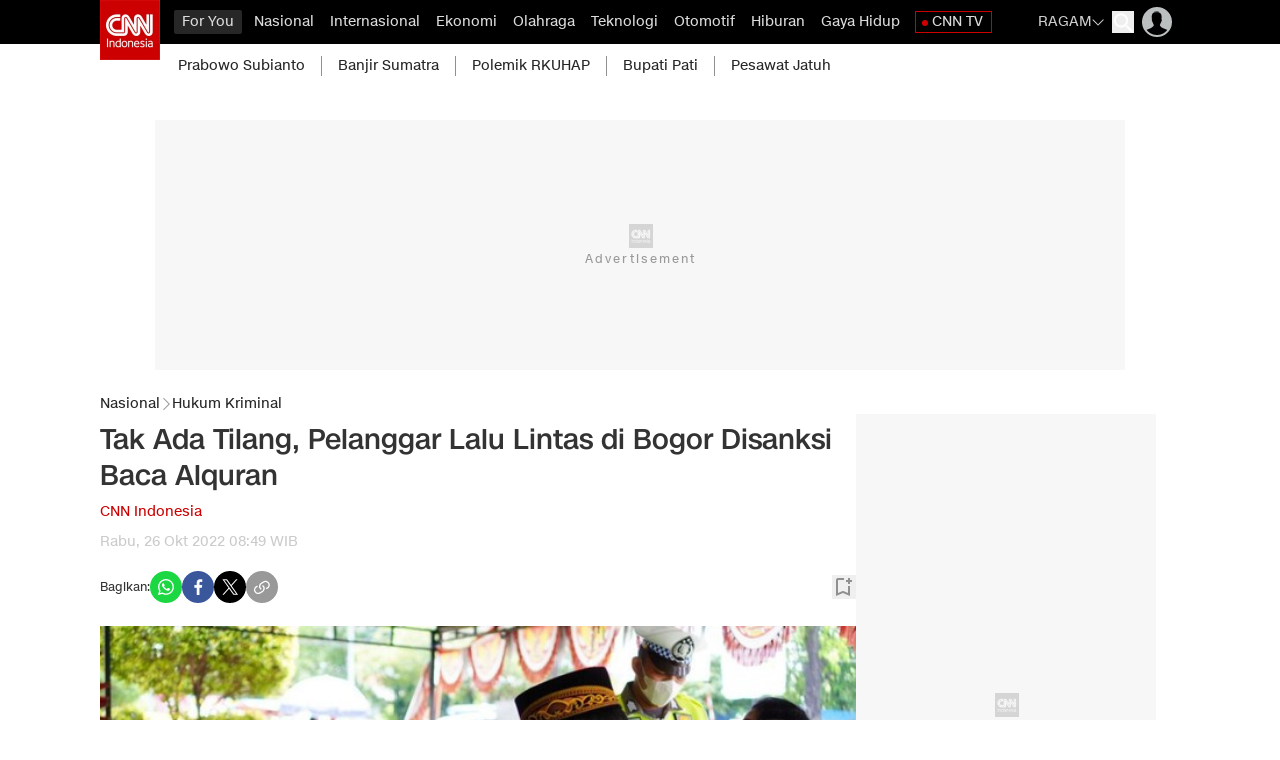

--- FILE ---
content_type: text/html; charset=UTF-8
request_url: https://www.cnnindonesia.com/nasional/20221026083410-12-865434/tak-ada-tilang-pelanggar-lalu-lintas-di-bogor-disanksi-baca-alquran
body_size: 29012
content:
<!DOCTYPE html>
<html lang="id-ID" class="scroll-smooth scroll-pt-[88px] " id="anchor">

    <head>

    <title>Tak Ada Tilang, Pelanggar Lalu Lintas di Bogor Disanksi Baca Alquran</title>

        <link rel="dns-prefetch" href="https://cdn.cnnindonesia.com">
        <link rel="dns-prefetch" href="https://cdn.detik.net.id">
        <link rel="dns-prefetch" href="https://securepubads.g.doubleclick.net">
        <link rel="dns-prefetch" href="https://cdnstatic.detik.com">
        <link rel="dns-prefetch" href="https://akcdn.detik.net.id">
        <link rel="dns-prefetch" href="https://www.gstatic.com">
        <link rel="dns-prefetch" href="https://www.google-analytics.com">
        <link rel="dns-prefetch" href="https://partner.googleadservices.com">
        <link rel="dns-prefetch" href="https://connect.detik.com">
        <link rel="dns-prefetch" href="https://www.googletagmanager.com">
        <link rel="dns-prefetch" href="https://pubads.g.doubleclick.net">
        <link rel="dns-prefetch" href="https://analytic.detik.com">
        <link rel="dns-prefetch" href="https://newcomment.detik.com">
        <link rel="dns-prefetch" href="https://comment.detik.com">
        <link rel="dns-prefetch" href="https://newrevive.detik.com"><meta charset="utf-8">
<meta http-equiv="X-UA-Compatible" content="IE=edge">
<meta name="viewport" content="width=device-width, initial-scale=1, maximum-scale=1">
<meta name="apple-mobile-web-app-capable" content="yes"/>
<meta name="apple-itunes-app" content="app-id=925667511"/>
<meta name="google-play-app" content="app-id=com.cnn.indonesia"/>


	
	<meta name="kanalid" content="2-3-11-12" />
	<meta name="articleid" content="865434" />
	<meta name="articletype" content="singlepage" />
	<meta name="createdate" content="2022/10/26 08:49:49" />
	<meta name="publishdate" content="2022/10/26 08:49:49" />
	<meta name="idfokus" content="0" />
	<meta name="namafokus" content="0" />
	<meta name="author" content="" />
	<meta name="originalTitle" content="Tak Ada Tilang, Pelanggar Lalu Lintas di Bogor Disanksi Baca Alquran" />

    
	<meta name="videopresent" content="No" />
	<meta name="contenttype" content="singlepagenews" />
	<meta name="video_id" content="" />
	<meta name="tag" content="polres bogor|bogor|tilang manual|tilang elektronik|etle|polri" />


	<meta name="robots" content="index, follow" />
	<meta name="googlebot" content="index, follow" />
	<meta name="googlebot-news" content="index, follow" />

			<meta name="dtk:acctype" content="acc-cnnindonesia" />
			<meta name="dtk:subacctype" content="desktop" />
			<meta name="dtk:articleid" content="865434" />
			<meta name="dtk:kanalid" content="12" />
			<meta name="dtk:namakanal" content="nasional" />
			<meta name="dtk:articletype" content="singlepage" />
			<meta name="dtk:articledewasa" content="dewasatidak" />
			<meta name="dtk:articlehoax" content="default" />
			<meta name="dtk:createddate" content="2022/10/26 08:49:49" />
			<meta name="dtk:createddateunix" content="1666748989000" />
			<meta name="dtk:publishdate" content="2022/10/26 08:49:49" />
			<meta name="dtk:publishdateunix" content="1666748989000" />
			<meta name="dtk:contenttype" content="singlepagenews" />
			<meta name="dtk:platform" content="desktop" />
			<meta name="dtk:videopresent" content="No" />
			<meta name="dtk:keywords" content="Bogor, Satlantas Polres, Dicky Pranata, ETLE, Listyo Sigit" />
			<meta name="dtk:thumbnailUrl" content="https://akcdn.detik.net.id/visual/2022/10/26/satlantas-polres-bogor-meniadakan-tilang-manual-dan-meminta-para-pelanggar-untuk-membaca-alquran-1_169.jpeg?w=1200" />
			<meta name="dtk:status" content="1" />
			<meta name="dtk:custom-title" content="tak ada tilang, pelanggar lalu lintas di bogor disanksi baca alquran" />
			<meta name="dtk:custom-type" content="detail" />
			<meta name="dtk:custom-pagetype" content="text" />
	
<meta name="platform" content="desktop" />
<meta name="keywords" content="Bogor, Satlantas Polres, Dicky Pranata, ETLE, Listyo Sigit" itemprop="keywords" />
<meta name="description" content="Satlantas Polres Bogor meminta pelanggar lalu lintas membaca Alquran setelah ada instruksi tak boleh melakukan tilang manual." />
<meta name="twitter:card" content="summary_large_image"/>
<meta name="twitter:site" content="@CNNindonesia"/>
<meta name="twitter:site:id" content="17128975" />
<meta name="twitter:creator" content="@CNNindonesia" />
<meta name="twitter:description" content="Satlantas Polres Bogor meminta pelanggar lalu lintas membaca Alquran setelah ada instruksi tak boleh melakukan tilang manual." />
<meta name="twitter:image:src" content="https://akcdn.detik.net.id/visual/2022/10/26/satlantas-polres-bogor-meniadakan-tilang-manual-dan-meminta-para-pelanggar-untuk-membaca-alquran-1_169.jpeg?w=1200" />
<meta property="fb:pages" content="695605000462574" />
<meta property="fb:app_id" content="902258536467731" />
<meta property="article:author" content="https://www.facebook.com/CNNIndonesia" itemprop="author" />
<meta property="article:publisher" content="https://www.facebook.com/CNNIndonesia" />
<meta property="og:site_name" content="nasional"/>
<meta property="og:title" content="Tak Ada Tilang, Pelanggar Lalu Lintas di Bogor Disanksi Baca Alquran"/>
<meta property="og:url" content="https://www.cnnindonesia.com/nasional/20221026083410-12-865434/tak-ada-tilang-pelanggar-lalu-lintas-di-bogor-disanksi-baca-alquran"/>
<meta property="og:description" content="Satlantas Polres Bogor meminta pelanggar lalu lintas membaca Alquran setelah ada instruksi tak boleh melakukan tilang manual." />
<meta property="og:image" content="https://akcdn.detik.net.id/visual/2022/10/26/satlantas-polres-bogor-meniadakan-tilang-manual-dan-meminta-para-pelanggar-untuk-membaca-alquran-1_169.jpeg?w=1200" />
<meta property="og:image:width" content="650" />
<meta property="og:image:height" content="366" />
<meta property="og:type" content="article" />
<link rel="canonical" href="https://www.cnnindonesia.com/nasional/20221026083410-12-865434/tak-ada-tilang-pelanggar-lalu-lintas-di-bogor-disanksi-baca-alquran" />

<link rel="apple-touch-icon" href="https://cdn.cnnindonesia.com/cnnid/mobile/images/logo__cnn.png?v=12.2.6" />
<link rel="android-touch-icon" href="https://cdn.cnnindonesia.com/cnnid/mobile/images/logo__cnn.png?v=12.2.6" />
<link rel="shortcut icon" href="https://cdn.cnnindonesia.com/cnnid/mobile/images/logo__cnn.png?v=12.2.6">
<link rel="shortcut icon" href="https://cdn.cnnindonesia.com/cnnid/mobile/images/logo__cnn.png?v=12.2.6" type="image/x-icon" />

  <link rel="amphtml" href="https://www.cnnindonesia.com/nasional/20221026083410-12-865434/tak-ada-tilang-pelanggar-lalu-lintas-di-bogor-disanksi-baca-alquran/amp">

	<link rel="alternate" type="application/rss+xml" href="https://www.cnnindonesia.com/nasional/rss"><link rel="alternate" type="application/rss+xml" href="https://www.cnnindonesia.com/internasional/rss"><link rel="alternate" type="application/rss+xml" href="https://www.cnnindonesia.com/ekonomi/rss"><link rel="alternate" type="application/rss+xml" href="https://www.cnnindonesia.com/olahraga/rss"><link rel="alternate" type="application/rss+xml" href="https://www.cnnindonesia.com/teknologi/rss"><link rel="alternate" type="application/rss+xml" href="https://www.cnnindonesia.com/otomotif/rss"><link rel="alternate" type="application/rss+xml" href="https://www.cnnindonesia.com/edukasi/rss"><link rel="alternate" type="application/rss+xml" href="https://www.cnnindonesia.com/hiburan/rss"><link rel="alternate" type="application/rss+xml" href="https://www.cnnindonesia.com/gaya-hidup/rss"><link rel="alternate" type="application/rss+xml" href="https://www.cnnindonesia.com/tv/rss">

        <script type="application/ld+json">
	{
		"@context": "https://schema.org",
		"@type": "WebPage",
		"headline": "Tak Ada Tilang, Pelanggar Lalu Lintas di Bogor Disanksi Baca Alquran",
		"url": "https://www.cnnindonesia.com/nasional/20221026083410-12-865434/tak-ada-tilang-pelanggar-lalu-lintas-di-bogor-disanksi-baca-alquran",
		"datePublished": "2022-10-26T08:49:49+07:00",
		"image": "https://akcdn.detik.net.id/visual/2022/10/26/satlantas-polres-bogor-meniadakan-tilang-manual-dan-meminta-para-pelanggar-untuk-membaca-alquran-1_169.jpeg?w=1200",
		"thumbnailUrl": "https://akcdn.detik.net.id/visual/2022/10/26/satlantas-polres-bogor-meniadakan-tilang-manual-dan-meminta-para-pelanggar-untuk-membaca-alquran-1_169.jpeg?w=1200"
	}
    </script>
    <script type="application/ld+json">
	{
		"@context": "https://schema.org",
		"@type": "NewsArticle",
		"mainEntityOfPage": {
			"@type": "WebPage",
			"@id": "https://www.cnnindonesia.com/nasional/20221026083410-12-865434/tak-ada-tilang-pelanggar-lalu-lintas-di-bogor-disanksi-baca-alquran"
		},
		"headline": "Tak Ada Tilang, Pelanggar Lalu Lintas di Bogor Disanksi Baca Alquran",


		"image": {
			"@type": "ImageObject",
			"url": "https://akcdn.detik.net.id/visual/2022/10/26/satlantas-polres-bogor-meniadakan-tilang-manual-dan-meminta-para-pelanggar-untuk-membaca-alquran-1_169.jpeg?w=1200"
		},

		"datePublished": "2022-10-26T08:49:49+07:00",
		"dateModified": "2022-10-26T08:49:50+07:00",
		"author": {
			"@type": "Person",
			"name": ""
		},
		"publisher": {
			"@type": "Organization",
			"name": "cnnindonesia.com",
			"logo": {
				"@type": "ImageObject",
				"url": "https://cdn.cnnindonesia.com/cnnid/images/logo.png?v=12.2.6"
			}
		},
		"description": "Satlantas Polres Bogor meminta pelanggar lalu lintas membaca Alquran setelah ada instruksi tak boleh melakukan tilang manual."
	}
    </script>
    <script type="application/ld+json">
	{
        "@context": "https://schema.org",
        "@type": "BreadcrumbList",
        "itemListElement": [
			{
			"@type": "ListItem",
			"position": 1,
			"name": "CNN Indonesia",
			"item": "https://www.cnnindonesia.com/"
			},{
			"@type": "ListItem",
			"position": 2,
			"name": "Nasional",
			"item": "https://www.cnnindonesia.com/Nasional"
			},{
			"@type": "ListItem",
			"position": 3,
			"name": "Berita Hukum Kriminal"
			}
		]
	}
    </script>
        
        
            


    
    <meta name="robots" content="max-snippet:-1, max-image-preview:large">

    <script type="text/javascript">
        var EO_SUBCAT   = "berita-hukum-kriminal";
        var base_url    = "https://www.cnnindonesia.com/";
        const iconClose = "https://cdn.cnnindonesia.com/cnnid/images/icon-close.webp?v=12.2.6";
        const asset_version = "12.2.6";
        const rekomendasiTokenKey = '346516';
        var asset_url   = "https://cdn.cnnindonesia.com/cnnid/";
        const storageKeys = `{"kanal_for_you":"34ae9dfad96c05c5d832fd602d89fd6b","user_bookmark":"a4e388aadb1a66bef1a72c91e991d7a9","focus_cnn":"cec917c0a6d4657c8c8bb2311c36a264","live_report_cnn":"9c153dbd30da12a99650600513c2fa0f"}`;
        
        
        // getScript defer and waitUntil called
        function getScript(e,t){var n=document.getElementsByTagName("head")[0];var existing=Array.prototype.slice.call(document.getElementsByTagName("script")).filter(function(s){return s.src&&s.src.indexOf(e)!==-1;})[0];if(existing){if(typeof t==="function"){setTimeout(t,0);}return;}var a=document.createElement("script");a.src=e;var d=false;a.onload=a.onreadystatechange=function(){if(!d&&(!this.readyState||this.readyState==="loaded"||this.readyState==="complete")){d=true;if(typeof t==="function")t();a.onload=a.onreadystatechange=null;}};n.appendChild(a);}function waitUntil(condFn,onReady,timeoutMs=10000,intervalMs=100){const start=Date.now();const timer=setInterval(()=>{if(condFn()){clearInterval(timer);onReady();}else if(Date.now()-start>=timeoutMs){clearInterval(timer);console.warn(`Timeout ${timeoutMs}s:condition is not achieved.`);}},intervalMs);}
        
        _pt = (e) => {}
    </script>

    <style>
.loader, .loader:after {border-radius: 50%;width: 26px;height: 26px;}.loader {margin: 0;font-size: 10px;position: relative;text-indent: -9999em;border-top: 4px solid rgba(204, 0, 0, 0.2);border-right: 4px solid rgba(204, 0, 0, 0.2);border-bottom: 4px solid rgba(204, 0, 0, 0.2);border-left: 4px solid #cc0000;-webkit-transform: translateZ(0);-ms-transform: translateZ(0);transform: translateZ(0);-webkit-animation: load8 1.1s infinite linear;animation: load8 1.1s infinite linear;}@-webkit-keyframes load8 {0% {-webkit-transform: rotate(0deg);transform: rotate(0deg);}100% {-webkit-transform: rotate(360deg);transform: rotate(360deg);}}@keyframes load8 {0% {-webkit-transform: rotate(0deg);transform: rotate(0deg);}100% {-webkit-transform: rotate(360deg);transform: rotate(360deg);}}.loader-block-wrapper {position: fixed !important;left: 0 !important;top: 0 !important;width: 100% !important;height: 100% !important;z-index: 9999 !important;background: #393a3dc7 !important;display: flex !important;justify-content: center !important;align-items: center !important;}.loader-block {border-radius: 50%;width: 75px;height: 75px;font-size: 10px;text-indent: -9999em;border-top: 4px solid #cb0301;border-right: 4px solid #cb0301;border-bottom: 4px solid #cb0301;border-left: 4px solid #b3b3b3;animation: loadRotate 1.1s infinite linear;}@keyframes loadRotate {0% {transform: rotate(0deg);}100% {transform: rotate(360deg);}}
</style>
    
    <link rel="stylesheet" type="text/css" href="https://cdn.cnnindonesia.com/cnnid/css/style.css?v=12.2.6" />

    <script src="https://cdn.cnnindonesia.com/cnnid/js/jquery-3.6.0.min.js?v=12.2.6"></script>

    <meta name="site_name" content="cnn_nasional">
            <script defer type="text/javascript" src="https://cdn.cnnindonesia.com/cnnid/js/jquery.oembed.js?v=12.2.6"></script>
        <script>
            $(function() {
                $("a.embed").each(function() {
                    if ($(this).hasClass('autovideocnn')) {
                        $(this).attr({
                            'data-token'    : '56f594aac8b2dffb26bac2af4b61fca8',
                            'data-url'      : 'https://www.cnnindonesia.com/api/gambas/oembed',
                            'data-width'    : 540,
                            'data-height'   : 300,
                            'switcher'      : 'on'
                        });
                    } else {
                        const isVertical = $(this).attr('data-flagvertical') == 1
                        $(this).attr({
                            'data-token'    : '56f594aac8b2dffb26bac2af4b61fca8',
                            'data-url'      : 'https://www.cnnindonesia.com/api/gambas/oembed',
                            'data-width'    : isVertical ? 350 : 620,
                            'data-height'   : isVertical ? 400 : 350,
                            'switcher'      : 'on'
                        });
                    }
                });

                $(".lihatjg").each(function(index) {
                    let anchor = $(this).find('a').first();
                    anchor.attr("dtr-evt", "box lihat juga");
                    anchor.attr("dtr-sec", "lihat juga");
                    anchor.attr("dtr-act", "lihat juga");
                    anchor.attr("dtr-ttl", anchor.text());
                    anchor.attr("dtr-idx", index+1);

                    anchor.on("click", function(e){
                        _pt(e.currentTarget);
                    });
                });
            });

                        const copyurl = document.querySelectorAll(".copyurl");
            const notif = document.querySelectorAll(".notif");
            const copyThis = function () {
                navigator.clipboard.writeText(window.location.href);
                document.querySelectorAll(".notif").forEach((el) => {
                    el.classList.remove("opacity-0");
                    el.classList.add("opacity-100");
                });
                
                setTimeout(() => {
                    document.querySelectorAll(".notif").forEach((el) => {
                        el.classList.remove("opacity-100");
                        el.classList.add("opacity-0");
                    });
                }, 600);
            };
                    </script>
        <script defer type="text/javascript" src="https://cdn.cnnindonesia.com/cnnid/js/oembed.js?v=12.2.6"></script>
    
    <script src="https://cdn.cnnindonesia.com/cnnid/js/cnn.custom.js?v=12.2.6"></script>

    <script type="text/javascript">var dtkGTMDL={data:{},getMeta:function(prop,val){e=document.head.querySelector("["+prop+"=\""+val+"\"]");if(e!==null){return e.content}
        return null},addDataLayer:function(prop,metaKey,dlKey=null){if(dlKey===null){dlKey=metaKey}
        val=dtkGTMDL.getMeta(prop,metaKey);if(val===null||val==""){return}
        dtkGTMDL.data[dlKey]=val},addCustomDimension:function(arr){for(i=0;i<arr.length;i++){switch(arr[i]){case "kanalid":dtkGTMDL.addDataLayer("name","kanalid");break;case "articleid":dtkGTMDL.addDataLayer("name","articleid");break;case "articletype":dtkGTMDL.addDataLayer("name","articletype");break;case "createdate":dtkGTMDL.addDataLayer("name","createdate");break;case "publishdate":dtkGTMDL.addDataLayer("name","publishdate");break;case "keyword":dtkGTMDL.addDataLayer("name","keywords","keyword");break;case "idfokus":dtkGTMDL.addDataLayer("name","idfokus");break;case "namafokus":dtkGTMDL.addDataLayer("name","namafokus");break;case "pagesize":dtkGTMDL.addDataLayer("name","pagesize");break;case "pagenumber":dtkGTMDL.addDataLayer("name","pagenumber");break;case "videopresent":dtkGTMDL.addDataLayer("name","videopresent");break;case "video_id":dtkGTMDL.addDataLayer("name","video_id");break;case "contenttype":dtkGTMDL.addDataLayer("name","contenttype");break;case "platform":dtkGTMDL.addDataLayer("name","platform");break;case "tag":dtkGTMDL.addDataLayer("name","tag");break;case "author":dtkGTMDL.addDataLayer("name","author");break;case "hl_nhl_wp":dtkGTMDL.addDataLayer("name","hl_nhl_wp");break;case "hl_nhl_kanal":dtkGTMDL.addDataLayer("name","hl_nhl_kanal");break;case "originalTitle":dtkGTMDL.addDataLayer("name","originalTitle");break;default:break}}},generate:function(){contenttype=dtkGTMDL.getMeta("name","contenttype");dtkGTMDL.addCustomDimension(["kanalid","articleid","articletype","createdate","publishdate","keyword","idfokus","namafokus","pagesize","pagenumber","videopresent","video_id","contenttype","platform","tag","author","hl_nhl_wp","hl_nhl_kanal","originalTitle"]);dtkGTMDL.data.event="articlePush";return dtkGTMDL.data}}
        dataLayer=[dtkGTMDL.generate()]</script>
    <a href="https://connect.detik.com/oauth/authorize?clientId=10027&redirectUrl=https%3A%2F%2Fwww.cnnindonesia.com%2Fauthorize%3Fu%3Dhttps%3A%2F%2Fwww.cnnindonesia.com%2Fnasional%2F20221026083410-12-865434%2Ftak-ada-tilang-pelanggar-lalu-lintas-di-bogor-disanksi-baca-alquran&backURL=https%3A%2F%2Fwww.cnnindonesia.com%2Fnasional%2F20221026083410-12-865434%2Ftak-ada-tilang-pelanggar-lalu-lintas-di-bogor-disanksi-baca-alquran" style="display: none" class="to_login">login</a>
    <a href="https://connect.detik.com/oauth/authorize?clientId=10027&redirectUrl=https%3A%2F%2Fwww.cnnindonesia.com%2Fauthorize%3Fu%3Dhttps%3A%2F%2Fwww.cnnindonesia.com%2Fnasional%2F20221026083410-12-865434%2Ftak-ada-tilang-pelanggar-lalu-lintas-di-bogor-disanksi-baca-alquran&backURL=https%3A%2F%2Fwww.cnnindonesia.com%2Fnasional%2F20221026083410-12-865434%2Ftak-ada-tilang-pelanggar-lalu-lintas-di-bogor-disanksi-baca-alquran" style="display: none" class="to_register">register</a>
    <a href="https://connect.detik.com/oauth/signout?redirectUrl=https%3A%2F%2Fwww.cnnindonesia.com%2Fnasional%2F20221026083410-12-865434%2Ftak-ada-tilang-pelanggar-lalu-lintas-di-bogor-disanksi-baca-alquran" style="display: none" class="to_logout">logout</a>

    
    
    <!-- Start Facebook Pixel Code -->
    <script>
    !function(f,b,e,v,n,t,s){if(f.fbq)return;n=f.fbq=function(){n.callMethod?
    n.callMethod.apply(n,arguments):n.queue.push(arguments)};if(!f._fbq)f._fbq=n;
    n.push=n;n.loaded=!0;n.version='2.0';n.queue=[];t=b.createElement(e);t.async=!0;
    t.src=v;s=b.getElementsByTagName(e)[0];s.parentNode.insertBefore(t,s)}(window,
    document,'script','//connect.facebook.net/en_US/fbevents.js');

    fbq('init', '1047303935301449');
    fbq('track', "PageView");

    </script>

    <!-- iframeResizerJS -->
    <script src="https://cdn.cnnindonesia.com/cnnid/js/iframeResizer.min.js?v=12.2.6"></script>

    <noscript><img height="1" width="1" style="display:none"
    src="https://www.facebook.com/tr?id=1047303935301449&ev=PageView&noscript=1"
    /></noscript>
    <!-- End Facebook Pixel Code -->

    <!-- s:banner taghead -->
         <link rel="preload" href="https://cdn.detik.net.id/commerce/commerce/dtk_commerce.js?v1" as="script">
<script src="https://cdn.detik.net.id/commerce/commerce/dtk_commerce.js?v1"></script>

<!-- Dynamic Provisioning -->
<script async src="//micro.rubiconproject.com/prebid/dynamic/11530.js"></script>

<!-- START DFP TAG -->
<script async src="https://securepubads.g.doubleclick.net/tag/js/gpt.js"></script>
<script>
dfp_keywords = getKeywords();
  window.googletag = window.googletag || {cmd: []};
let anchorSlot;  

// initialize pbjs
var pbjs = pbjs || {};
pbjs.que = pbjs.que || [];
    
gpt_slot_objects = [];

googletag.cmd.push(function() {

//Adslot 1 declaration
    var REFRESH_KEY = 'refresh';
    var REFRESH_VALUE = 'true';
    // This slot is allowed to refresh, as it contains the targeting keys which have been declared for refresh.
     


    gpt_skyscrapper = googletag.defineSlot('/4905536/CNN_desktop/cnn_nasional/skyscrapper', [160, 600], 'div-gpt-ad-1551766494937-0').   
     setTargeting(REFRESH_KEY, REFRESH_VALUE).
     addService(googletag.pubads());


     // gpt_bottomframeclose = googletag.defineSlot('/4905536/CNN_desktop/cnn_nasional/bottomframe', [[728, 90], [1, 1]], 'div-gpt-ad-1609168975777-0').
     // setTargeting(REFRESH_KEY, REFRESH_VALUE).
     // addService(googletag.pubads());

     
      // setTargeting(REFRESH_KEY, REFRESH_VALUE).
      // setTargeting('test', 'event').
      // addService(googletag.pubads());

    // Number of seconds to wait after the slot becomes viewable.
    var SECONDS_TO_WAIT_AFTER_VIEWABILITY = 30;
    googletag.pubads().addEventListener('impressionViewable', function(event) {
      var slot = event.slot;
      if (slot.getTargeting(REFRESH_KEY).indexOf(REFRESH_VALUE) > -1) {
        setTimeout(function() {
          googletag.pubads().refresh([slot]);
        }, SECONDS_TO_WAIT_AFTER_VIEWABILITY * 1000);
      }
    });
    
// Define a web interstitial ad slot.

interstitialSlot = "";
//googletag.defineOutOfPageSlot('/4905536/CNN_desktop/home/interstitial', googletag.enums.OutOfPageFormat.INTERSTITIAL);

if(interstitialSlot){
interstitialSlot.addService(googletag.pubads());
console.log("Interstitial is loading...");
googletag.pubads().addEventListener('slotOnload', function(event) {
if (interstitialSlot === event.slot) {
console.log("Interstitial is loaded.");
}
});
}

// Define an anchor ad slot

//   anchorSlot = googletag.defineOutOfPageSlot(
//     '/4905536/CNN_desktop/cnn_nasional/bottomframe',
//     document.body.clientWidth <= 500
//             ? googletag.enums.OutOfPageFormat.BOTTOM_ANCHOR
//             : googletag.enums.OutOfPageFormat.BOTTOM_ANCHOR,
// );
//   
//   if (anchorSlot) {
//     anchorSlot.addService(googletag.pubads());
//     console.log("Anchor is loading...");
//     googletag.pubads().addEventListener('slotOnload', function(event) {      
//   if (anchorSlot === event.slot) {
//     $('#livetv-float').css("bottom", "110px"); 
//     console.log("Anchor is loaded.");
// }
// });
// }


gpt_billboard = googletag.defineSlot('/4905536/CNN_desktop/cnn_nasional/billboard', [[970, 250], [728, 90]], 'div-gpt-ad-1568093263740-0').addService(googletag.pubads());

gpt_bottomframeclose = "";

//googletag.defineSlot('/4905536/CNN_desktop/cnn_nasional/leaderboard', [728, 90], 'div-gpt-ad-1509448784366-0').addService(googletag.pubads());

gpt_medium_rectangle1 = googletag.defineSlot('/4905536/CNN_desktop/cnn_nasional/medium_rectangle1', [[300, 600], [300, 250], [160, 600]], 'div-gpt-ad-1536906190355-0').addService(googletag.pubads());

gpt_inbetween = googletag.defineOutOfPageSlot('/4905536/CNN_desktop/cnn_nasional/inbetween', 'div-gpt-ad-1698997116188-0').addService(googletag.pubads());

//googletag.defineSlot('/4905536/CNN_desktop/cnn_nasional/medium_rectangle2', [300, 250], 'div-gpt-ad-1509448876945-0').addService(googletag.pubads());

gpt_parallaxdetail = googletag.defineSlot('/4905536/CNN_desktop/cnn_nasional/parallax_detail', [[480, 600], [300, 250], [300, 600], [1, 1]], 'div-gpt-ad-1589439603493-0').addService(googletag.pubads());

gpt_staticdetail = googletag.defineSlot('/182251254/Ureka_Supply_cnnindonesia.com_Outstream_1x1_311024', [1,1], 'div-gpt-ad-1730354362025-0').addService(googletag.pubads());

// gpt_newstag = googletag.defineSlot('/4905536/CNN_desktop/cnn_nasional/newstag', [1, 1], 'div-gpt-ad-1621402367069-0').addService(googletag.pubads());

gpt_newsfeed1 = googletag.defineOutOfPageSlot('/4905536/CNN_desktop/cnn_nasional/newsfeed-1', 'div-gpt-ad-1657225052372-0').addService(googletag.pubads());

gpt_newsfeed2 = googletag.defineOutOfPageSlot('/4905536/CNN_desktop/cnn_nasional/newsfeed-2', 'div-gpt-ad-1657225113652-0').addService(googletag.pubads());

gpt_newsfeed3 = googletag.defineOutOfPageSlot('/4905536/CNN_desktop/cnn_nasional/newsfeed-3', 'div-gpt-ad-1657225177471-0').addService(googletag.pubads());

//gpt_azan = googletag.defineSlot('/4905536/CNN_desktop/cnn_nasional/ballon_ads', [[300, 500], [400, 250]], 'div-gpt-ad-1710433116808-0').addService(googletag.pubads());

//googletag.defineSlot('/4905536/CNN_desktop/cnn_nasional/ballon_ads', [1, 1], 'div-gpt-ad-1648724243362-0').addService(googletag.pubads());

//googletag.defineSlot('/4905536/CNN_desktop/cnn_nasional/center1', [1, 1], 'div-gpt-ad-1621351072012-0').addService(googletag.pubads());

//googletag.defineSlot('/4905536/CNN_desktop/cnn_nasional/newsfeed-4', ['fluid'], 'div-gpt-ad-1608181987397-0').addService(googletag.pubads());

//googletag.defineSlot('/4905536/CNN_desktop/cnn_nasional/parallax', [[300, 250], [480, 600], [1, 1]], 'div-gpt-ad-1577361231122-0').addService(googletag.pubads());

//googletag.defineSlot('/4905536/CNN_desktop/cnn_nasional/newsfeed-1', ['fluid'], 'div-gpt-ad-1513576333481-0').addService(googletag.pubads());

//googletag.defineSlot('/4905536/CNN_desktop/cnn_nasional/newsfeed-2', ['fluid'], 'div-gpt-ad-1509449032717-0').addService(googletag.pubads());

//googletag.defineSlot('/4905536/CNN_desktop/cnn_nasional/newsfeed-3', ['fluid'], 'div-gpt-ad-1576256428514-0').addService(googletag.pubads());


//gpt_hiddenquiz = googletag.defineSlot('/4905536/CNN_desktop/cnn_nasional/hiddenquiz', [1, 1], 'div-gpt-ad-1625723643429-0').addService(googletag.pubads());

gpt_bottomframe = "";

gpt_topframe = "";

//googletag.defineSlot('/4905536/CNN_desktop/cnn_nasional/skinner_kiri', [160, 600], 'div-gpt-ad-1689289363772-0').addService(googletag.pubads());

//googletag.defineSlot('/4905536/CNN_desktop/cnn_nasional/skinner_kanan', [160, 600], 'div-gpt-ad-1689289479317-0').addService(googletag.pubads());


gpt_slot_objects.push(gpt_parallaxdetail, gpt_skyscrapper, gpt_billboard, gpt_bottomframeclose, gpt_medium_rectangle1, gpt_newsfeed1, gpt_newsfeed2, gpt_newsfeed3, gpt_inbetween);

//conditional empty gpt_staticdetail
if (document.getElementById('div-gpt-ad-1730354362025-0') != null) {
gpt_slot_objects.push(gpt_staticdetail);
}

/* S- Custom DFP For Callback Function */
googletag.pubads().addEventListener('slotRenderEnded', function(event) {
try {








if (event.slot == gpt_bottomframeclose && !event.isEmpty){
var containsAdBF = !event.isEmpty,
widthBF = event.size[0],
heightBF = event.size[1];
if (heightBF == 1 && widthBF == 1){
$('.bottom_banner_bar').hide();
$('#livetv-float').css("bottom","110px");
$('.bottom_banner_bar').css("min-height","1px");
// $('.close_tbot').hide();
}
else if (heightBF == 90 && widthBF == 728){
$('.bottom_banner_bar').css("min-height","90px");
//$('.close_tbot').css("top","-19px");
$('.bottom_banner_bar').show();
$('#adv-callback').show();
$('#livetv-float').css("bottom","110px");
$('.close_tbot').show();
}
else if (heightBF == 50 && widthBF == 970){
$('.bottom_banner_bar').css("min-height","50px");
//$('.close_tbot').css("margin-top","0px");
$('.bottom_banner_bar').show();
$('#livetv-float').css("bottom","110px");
$('.close_tbot').show();
}
else{
$('.close_tbot').hide();
$('.bottom_banner_bar').hide();
}
}

if (event.slot == gpt_bottomframe && !event.isEmpty){
var containsBF = !event.isEmpty,
    widthBF = event.size[0],
    heightBF = event.size[1];
$('.close_tbot').show();
$('.bottom_banner_bar').show();
    if (heightBF == 1 && widthBF == 1) {
        $('.close_tbot').css("margin-top","-65px");
    } 
    if (heightBF == 90 && widthBF == 728) {
        $('.close_tbot').css("margin-top","-105px");
    }    
}
if (event.slot == gpt_topframe && !event.isEmpty){
$('.close_tb').show();
}
} catch (e) {
console.log(e);
}
});
/*E- Custom DFP */

    googletag.pubads().enableSingleRequest();    
    googletag.pubads().disableInitialLoad();
    googletag.pubads().setTargeting('site', ['cnn']);
    googletag.pubads().setTargeting('section', ['nasional']);
    googletag.pubads().setTargeting('medium', ['desktop']);
    googletag.pubads().setTargeting('keyvalue', dfp_keywords);
    googletag.pubads().setTargeting('militaryconflict_cnn', dfp_keywords);
    googletag.pubads().setTargeting('ilegal_drugs_cnn', dfp_keywords);
    googletag.pubads().setTargeting('adult_cnn', dfp_keywords);
    googletag.pubads().setTargeting('death_injury_cnn', dfp_keywords);
    googletag.pubads().setTargeting('hate_speech_cnn', dfp_keywords);
    googletag.pubads().setTargeting('spam_harmfulsite_cnn', dfp_keywords);
    googletag.pubads().setTargeting('tobacco_cnn', dfp_keywords);
    googletag.pubads().setTargeting('disaster_cnn', dfp_keywords);
    googletag.pubads().setTargeting('politic_cnn', dfp_keywords);
    googletag.pubads().setTargeting('obscenity_cnn', dfp_keywords);
    googletag.pubads().setTargeting('terorism_cnn', dfp_keywords);
    googletag.pubads().setTargeting('arms_cnn', dfp_keywords);
    googletag.pubads().setTargeting('crime_cnn', dfp_keywords);
    googletag.pubads().setTargeting('online_piracy_cnn', dfp_keywords);
    googletag.pubads().setTargeting('Brandsafety_IAS', dfp_keywords);
    googletag.pubads().collapseEmptyDivs(true);
    googletag.enableServices();

// lazyLoad
// googletag.pubads().enableLazyLoad({
// fetchMarginPercent: -1,
// renderMarginPercent: 20,
// //mobileScaling: 2.0
// });
// 
// googletag.pubads().addEventListener("slotRequested", (event) => {
// console.log("Fetching:",event.slot.getSlotElementId(), "fetched");
// });
// 
// googletag.pubads().addEventListener("slotOnload", (event) => {
// console.log("Rendering:",event.slot.getSlotElementId(), "rendered");
// });

 // request pbjs bids when it loads
  pbjs.que.push(function() {
    pbjs.rp.requestBids({ 
callback: callAdserver, gptSlotObjects: gpt_slot_objects.filter(function(element, index) { 
return (element) ? true : false; }) });
});

  // failsafe in case PBJS doesn't load
  setTimeout(function() {
    callAdserver(gpt_slot_objects);
  }, 2000);
  });

function callAdserver(gptSlots) {
    if (pbjs.adserverCalled) return;
    pbjs.adserverCalled = true;
    googletag.pubads().refresh(gptSlots);
  }

function removeElement(classname) {
   var elem = document.getElementsByClassName(classname)[0];
   return elem.parentNode.removeChild(elem);
 }


function refreshPositionSlot(slot) {
    var slotObject = [window[slot]];
    
    pbjs.que.push(function() {
    pbjs.rp.requestBids({
            callback: callAdserverAfterLoad,
            gptSlotObjects: slotObject
        });
    });
}

// called from react app.js
function refreshSlotDfp(pos) {
    var label = {
        newsfeed1:'gpt_newsfeed1',
        newsfeed2:'gpt_newsfeed2',
        newsfeed3:'gpt_newsfeed3',
        //hiddenquiz:'gpt_hiddenquiz',
        mediumrectangle1:'gpt_medium_rectangle1',
        // mediumrectangle2:'gpt_medium_rectangle2',
        static_detail:'gpt_staticdetail'
    };
    
    if (typeof label[pos] != "undefined") {
        refreshPositionSlot(label[pos]);
    }
}

</script>
<!-- End Tag DFP --> 

<!-- anymind -->
<script type="application/javascript" src="//anymind360.com/js/5303/ats.js"></script>

<script async src="https://pagead2.googlesyndication.com/pagead/js/adsbygoogle.js?client=ca-pub-6259418671405900"
     crossorigin="anonymous"></script>

<!-- Optima Tag -->
<!--<script src="//servg1.net/o.js?uid=8ec08bf141be0cb431e04dc9" type="text/javascript"></script>-->

<!-- MGID -->
<script src="https://jsc.mgid.com/site/994049.js" async></script>

<!-- Insuread tag -->
<script async src="https://cdn.insurads.com/bootstrap/GTDASRXC.js"></script>



    <!-- e:banner taghead -->

    <!-- S: Pemanggilan GTM -->
    <!-- Google Tag Manager -->
<script>(function(w,d,s,l,i){w[l]=w[l]||[];w[l].push({'gtm.start':
new Date().getTime(),event:'gtm.js'});var f=d.getElementsByTagName(s)[0],
j=d.createElement(s),dl=l!='dataLayer'?'&l='+l:'';j.async=true;j.src=
'https://www.googletagmanager.com/gtm.js?id='+i+dl;f.parentNode.insertBefore(j,f);
})(window,document,'script','dataLayer','GTM-MMTX7HV');</script>
<!-- End Google Tag Manager -->    <!-- E: Pemanggilan GTM -->

</head>

            <body class="dark:bg-cnn_dark">
    
        <!-- Google Tag Manager (noscript) -->
<noscript><iframe src="https://www.googletagmanager.com/ns.html?id=GTM-MMTX7HV"
height="0" width="0" style="display:none;visibility:hidden"></iframe></noscript>
<!-- End Google Tag Manager (noscript) -->
                    <!-- s:banner skinner -->
            <style>
        .bn_skin {
            position: fixed;
            width: 300px;
            top: 0px;
            z-index:81;
        }

        .bn_skin1 {
            left: 50%;
            margin-left: -851px
        }

        .bn_skin2 {
            right: 50%;
            margin-right: -851px
        }

        .bn_skin1 .skin3 {
            float: right
        }

        .bn_skin2 .skin3 {
            float: left
        }
 

</style>
<div class="bn_skin bn_skin1">
    <div class="skin3">
        <ins data-labelname="skinnerkiri" data-revive-zoneid="841" data-revive-id="0cceecb9cae9f51a31123c541910d59b"></ins>
    </div>
</div>

<div class="bn_skin bn_skin2">
    <div class="skin3">
       <ins data-labelname="skinnerkanan" data-revive-zoneid="840" data-revive-id="0cceecb9cae9f51a31123c541910d59b"></ins>
    </div>
</div>            <!-- e:banner skinner -->

            <!-- s:banner topframe -->
                         <!-- e:banner topframe -->

            <!-- s:banner popups -->
                         <!-- e:banner popups -->

            <!-- s:banner sto -->
            <!-- /4905536/CNN_desktop/cnn_nasional/newstag -->
<div id='div-gpt-ad-1621402367069-0'>
 <!-- <script>
    googletag.cmd.push(function() { googletag.display('div-gpt-ad-1621402367069-0'); });
  </script>-->
</div>            <!-- e:banner sto -->

            <!-- s:banner popups_pawai17 -->
                        <!-- e:banner popups_pawai17 -->

            <!-- s:banner balloonads -->
                         <!-- e:banner balloonads -->

            <!-- s:banner bottomframe -->
            <!--NO_REFRESH--> 
<script>
    var f=window.parent.document.createElement("script");f.setAttribute("async","true");f.setAttribute("src","//get.optad360.io/sf/4ffc01b0-8542-401d-b48e-5d200507d7fc/plugin.min.js");
	window.parent.document.body.insertAdjacentElement("afterbegin",f);
	</script>            <!-- e:banner bottomframe -->
        
            <!-- s:banner leaderboard -->
             <!-- e:banner leaderboard -->

<div class="overlay hidden"></div>
<header class="sticky top-0 z-[80] bg-black isolate">
    <div class="mb-8 menu">
        <nav class="bg-black">
            <div class="container">
                <div class="flex items-center relative">
                    <a aria-label="link description" class="w-[60px] absolute top-0 left-0 z-50" href="https://www.cnnindonesia.com/" dtr-evt="header" dtr-sec="logo cnn" dtr-act="logo cnn" onclick="_pt(this)">
                        <img alt="CNN Indonesia" id="logo" class="object-contain w-[60px]" width="120" height="120" src="https://cdn.cnnindonesia.com/cnnid/images/logo.webp?v=12.2.6" loading="lazy" decoding="async" />
                    </a>

                    <ul class="flex ml-[70px] mr-[7px] items-center [&>li]:shrink-0 [&>li>a]:text-sm">
    <li class="px-1">
        <a class="navbar__item hover:after:animate-scale after:transition-all bg-cnn_black_light2 rounded-sm !px-2 !py-0.5" href="https://www.cnnindonesia.com/for-you" dtr-evt="header" dtr-sec="first navbar" dtr-act="first navbar" onClick="_pt(this)" dtr-idx="1" dtr-ttl="For You">For You</a>
    </li>
                            
            <li class="header-nhl dropdown-item">
                <a aria-label="link description"
                    class="navbar__item"
                    href="https://www.cnnindonesia.com/nasional"
                    channel="3"
                    fetchRequest="false"
                    dtr-evt="header" 
                    dtr-sec="first navbar" 
                    dtr-act="first navbar" 
                    onclick="_pt(this)" 
                    dtr-idx="3" 
                    dtr-ttl="Nasional"
                >
                    Nasional                </a>
                <div class="navbar__item-dropdown">
                    <div class="container max-w-[1100px] mx-auto px-[10px] columns-3 flex">
                        <div class="w-1/6 relative">
                                                                                                <a href="https://www.cnnindonesia.com/nasional/politik" class="block text-white py-1.5 font-normal text-sm hover:underline"> Politik </a>
                                                                                                                                <a href="https://www.cnnindonesia.com/nasional/hukum-kriminal" class="block text-white py-1.5 font-normal text-sm hover:underline"> Hukum & Kriminal </a>
                                                                                                                                <a href="https://www.cnnindonesia.com/nasional/peristiwa" class="block text-white py-1.5 font-normal text-sm hover:underline"> Peristiwa </a>
                                                                                                                                <a href="https://www.cnnindonesia.com/nasional/pemilu" class="block text-white py-1.5 font-normal text-sm hover:underline"> Pemilu </a>
                                                                                                                                <a href="https://www.cnnindonesia.com/nasional/info-politik" class="block text-white py-1.5 font-normal text-sm hover:underline"> Info Politik </a>
                                                                                    </div>
                        <div class="w-4/6">
                            <div
                                class="title-box flex justify-between items-center relative before:block before:content-[''] before:absolute before:bottom-0 before:left-0 before:w-[32px] before:h-[3px] before:bg-cnn_red mb-4 py-3 dark:text-white text-white text-base"
                            >
                                BERITA TERBARU
                            </div>
                            <div class="flex gap-4 [&>div]:w-full [&>div>a>span>strong]:text-white [&>div>a:hover>span>strong]:!text-white [&>div>a>span>strong]:text-sm [&>div>a:hover]:underline [&>div>a:hover]:decoration-white [&>div>a:hover]:text-white" id="headerNhl3">
                                                                    <div class="flex-grow">
                                        <a aria-label="link description" class="flex group items-center flex-col gap-2.5" href="#">
                                            <span class="flex-none overflow-hidden block relative w-full">
                                                <span class="flex-none overflow-hidden block relative w-[230px]">
                                                    <span class="block bg-placeholder aspect-w-16 aspect-h-9"></span>
                                                </span>
                                            </span>
                                        </a>
                                        <span class="flex-grow w-full">
                                            <span class="bg-placeholder w-full mb-2 inline-block h-[14px]"></span>
                                            <span class="bg-placeholder w-full mb-2 inline-block h-[14px]"></span><span class="bg-placeholder w-8/12 inline-block h-[14px]"></span>
                                        </span>
                                    </div>
                                                                    <div class="flex-grow">
                                        <a aria-label="link description" class="flex group items-center flex-col gap-2.5" href="#">
                                            <span class="flex-none overflow-hidden block relative w-full">
                                                <span class="flex-none overflow-hidden block relative w-[230px]">
                                                    <span class="block bg-placeholder aspect-w-16 aspect-h-9"></span>
                                                </span>
                                            </span>
                                        </a>
                                        <span class="flex-grow w-full">
                                            <span class="bg-placeholder w-full mb-2 inline-block h-[14px]"></span>
                                            <span class="bg-placeholder w-full mb-2 inline-block h-[14px]"></span><span class="bg-placeholder w-8/12 inline-block h-[14px]"></span>
                                        </span>
                                    </div>
                                                                    <div class="flex-grow">
                                        <a aria-label="link description" class="flex group items-center flex-col gap-2.5" href="#">
                                            <span class="flex-none overflow-hidden block relative w-full">
                                                <span class="flex-none overflow-hidden block relative w-[230px]">
                                                    <span class="block bg-placeholder aspect-w-16 aspect-h-9"></span>
                                                </span>
                                            </span>
                                        </a>
                                        <span class="flex-grow w-full">
                                            <span class="bg-placeholder w-full mb-2 inline-block h-[14px]"></span>
                                            <span class="bg-placeholder w-full mb-2 inline-block h-[14px]"></span><span class="bg-placeholder w-8/12 inline-block h-[14px]"></span>
                                        </span>
                                    </div>
                                                            </div>
                        </div>

                        <!-- s:banner logonavigasi -->
                                                 <!-- e:banner logonavigasi -->
                    </div>
                </div>
            </li>

                                
            <li class="header-nhl dropdown-item">
                <a aria-label="link description"
                    class="navbar__item"
                    href="https://www.cnnindonesia.com/internasional"
                    channel="6"
                    fetchRequest="false"
                    dtr-evt="header" 
                    dtr-sec="first navbar" 
                    dtr-act="first navbar" 
                    onclick="_pt(this)" 
                    dtr-idx="4" 
                    dtr-ttl="Internasional"
                >
                    Internasional                </a>
                <div class="navbar__item-dropdown">
                    <div class="container max-w-[1100px] mx-auto px-[10px] columns-3 flex">
                        <div class="w-1/6 relative">
                                                                                                <a href="https://www.cnnindonesia.com/internasional/asean" class="block text-white py-1.5 font-normal text-sm hover:underline"> Asean </a>
                                                                                                                                <a href="https://www.cnnindonesia.com/internasional/asia-pasifik" class="block text-white py-1.5 font-normal text-sm hover:underline"> Asia Pasifik </a>
                                                                                                                                <a href="https://www.cnnindonesia.com/internasional/timur-tengah" class="block text-white py-1.5 font-normal text-sm hover:underline"> Timur Tengah </a>
                                                                                                                                <a href="https://www.cnnindonesia.com/internasional/eropa-amerika" class="block text-white py-1.5 font-normal text-sm hover:underline"> Eropa Amerika </a>
                                                                                    </div>
                        <div class="w-4/6">
                            <div
                                class="title-box flex justify-between items-center relative before:block before:content-[''] before:absolute before:bottom-0 before:left-0 before:w-[32px] before:h-[3px] before:bg-cnn_red mb-4 py-3 dark:text-white text-white text-base"
                            >
                                BERITA TERBARU
                            </div>
                            <div class="flex gap-4 [&>div]:w-full [&>div>a>span>strong]:text-white [&>div>a:hover>span>strong]:!text-white [&>div>a>span>strong]:text-sm [&>div>a:hover]:underline [&>div>a:hover]:decoration-white [&>div>a:hover]:text-white" id="headerNhl6">
                                                                    <div class="flex-grow">
                                        <a aria-label="link description" class="flex group items-center flex-col gap-2.5" href="#">
                                            <span class="flex-none overflow-hidden block relative w-full">
                                                <span class="flex-none overflow-hidden block relative w-[230px]">
                                                    <span class="block bg-placeholder aspect-w-16 aspect-h-9"></span>
                                                </span>
                                            </span>
                                        </a>
                                        <span class="flex-grow w-full">
                                            <span class="bg-placeholder w-full mb-2 inline-block h-[14px]"></span>
                                            <span class="bg-placeholder w-full mb-2 inline-block h-[14px]"></span><span class="bg-placeholder w-8/12 inline-block h-[14px]"></span>
                                        </span>
                                    </div>
                                                                    <div class="flex-grow">
                                        <a aria-label="link description" class="flex group items-center flex-col gap-2.5" href="#">
                                            <span class="flex-none overflow-hidden block relative w-full">
                                                <span class="flex-none overflow-hidden block relative w-[230px]">
                                                    <span class="block bg-placeholder aspect-w-16 aspect-h-9"></span>
                                                </span>
                                            </span>
                                        </a>
                                        <span class="flex-grow w-full">
                                            <span class="bg-placeholder w-full mb-2 inline-block h-[14px]"></span>
                                            <span class="bg-placeholder w-full mb-2 inline-block h-[14px]"></span><span class="bg-placeholder w-8/12 inline-block h-[14px]"></span>
                                        </span>
                                    </div>
                                                                    <div class="flex-grow">
                                        <a aria-label="link description" class="flex group items-center flex-col gap-2.5" href="#">
                                            <span class="flex-none overflow-hidden block relative w-full">
                                                <span class="flex-none overflow-hidden block relative w-[230px]">
                                                    <span class="block bg-placeholder aspect-w-16 aspect-h-9"></span>
                                                </span>
                                            </span>
                                        </a>
                                        <span class="flex-grow w-full">
                                            <span class="bg-placeholder w-full mb-2 inline-block h-[14px]"></span>
                                            <span class="bg-placeholder w-full mb-2 inline-block h-[14px]"></span><span class="bg-placeholder w-8/12 inline-block h-[14px]"></span>
                                        </span>
                                    </div>
                                                            </div>
                        </div>

                        <!-- s:banner logonavigasi -->
                                                 <!-- e:banner logonavigasi -->
                    </div>
                </div>
            </li>

                                
            <li class="header-nhl dropdown-item">
                <a aria-label="link description"
                    class="navbar__item"
                    href="https://www.cnnindonesia.com/ekonomi"
                    channel="5"
                    fetchRequest="false"
                    dtr-evt="header" 
                    dtr-sec="first navbar" 
                    dtr-act="first navbar" 
                    onclick="_pt(this)" 
                    dtr-idx="5" 
                    dtr-ttl="Ekonomi"
                >
                    Ekonomi                </a>
                <div class="navbar__item-dropdown">
                    <div class="container max-w-[1100px] mx-auto px-[10px] columns-3 flex">
                        <div class="w-1/6 relative">
                                                                                                <a href="https://www.cnnindonesia.com/ekonomi/keuangan" class="block text-white py-1.5 font-normal text-sm hover:underline"> Keuangan </a>
                                                                                                                                <a href="https://www.cnnindonesia.com/ekonomi/energi" class="block text-white py-1.5 font-normal text-sm hover:underline"> Energi </a>
                                                                                                                                <a href="https://www.cnnindonesia.com/ekonomi/bisnis" class="block text-white py-1.5 font-normal text-sm hover:underline"> Bisnis </a>
                                                                                                                                <a href="https://www.cnnindonesia.com/ekonomi/makro" class="block text-white py-1.5 font-normal text-sm hover:underline"> Makro </a>
                                                                                                                                <a href="https://www.cnnindonesia.com/ekonomi/corporate-action" class="block text-white py-1.5 font-normal text-sm hover:underline"> Corporate Action </a>
                                                                                    </div>
                        <div class="w-4/6">
                            <div
                                class="title-box flex justify-between items-center relative before:block before:content-[''] before:absolute before:bottom-0 before:left-0 before:w-[32px] before:h-[3px] before:bg-cnn_red mb-4 py-3 dark:text-white text-white text-base"
                            >
                                BERITA TERBARU
                            </div>
                            <div class="flex gap-4 [&>div]:w-full [&>div>a>span>strong]:text-white [&>div>a:hover>span>strong]:!text-white [&>div>a>span>strong]:text-sm [&>div>a:hover]:underline [&>div>a:hover]:decoration-white [&>div>a:hover]:text-white" id="headerNhl5">
                                                                    <div class="flex-grow">
                                        <a aria-label="link description" class="flex group items-center flex-col gap-2.5" href="#">
                                            <span class="flex-none overflow-hidden block relative w-full">
                                                <span class="flex-none overflow-hidden block relative w-[230px]">
                                                    <span class="block bg-placeholder aspect-w-16 aspect-h-9"></span>
                                                </span>
                                            </span>
                                        </a>
                                        <span class="flex-grow w-full">
                                            <span class="bg-placeholder w-full mb-2 inline-block h-[14px]"></span>
                                            <span class="bg-placeholder w-full mb-2 inline-block h-[14px]"></span><span class="bg-placeholder w-8/12 inline-block h-[14px]"></span>
                                        </span>
                                    </div>
                                                                    <div class="flex-grow">
                                        <a aria-label="link description" class="flex group items-center flex-col gap-2.5" href="#">
                                            <span class="flex-none overflow-hidden block relative w-full">
                                                <span class="flex-none overflow-hidden block relative w-[230px]">
                                                    <span class="block bg-placeholder aspect-w-16 aspect-h-9"></span>
                                                </span>
                                            </span>
                                        </a>
                                        <span class="flex-grow w-full">
                                            <span class="bg-placeholder w-full mb-2 inline-block h-[14px]"></span>
                                            <span class="bg-placeholder w-full mb-2 inline-block h-[14px]"></span><span class="bg-placeholder w-8/12 inline-block h-[14px]"></span>
                                        </span>
                                    </div>
                                                                    <div class="flex-grow">
                                        <a aria-label="link description" class="flex group items-center flex-col gap-2.5" href="#">
                                            <span class="flex-none overflow-hidden block relative w-full">
                                                <span class="flex-none overflow-hidden block relative w-[230px]">
                                                    <span class="block bg-placeholder aspect-w-16 aspect-h-9"></span>
                                                </span>
                                            </span>
                                        </a>
                                        <span class="flex-grow w-full">
                                            <span class="bg-placeholder w-full mb-2 inline-block h-[14px]"></span>
                                            <span class="bg-placeholder w-full mb-2 inline-block h-[14px]"></span><span class="bg-placeholder w-8/12 inline-block h-[14px]"></span>
                                        </span>
                                    </div>
                                                            </div>
                        </div>

                        <!-- s:banner logonavigasi -->
                                                 <!-- e:banner logonavigasi -->
                    </div>
                </div>
            </li>

                                
            <li class="header-nhl dropdown-item">
                <a aria-label="link description"
                    class="navbar__item"
                    href="https://www.cnnindonesia.com/olahraga"
                    channel="7"
                    fetchRequest="false"
                    dtr-evt="header" 
                    dtr-sec="first navbar" 
                    dtr-act="first navbar" 
                    onclick="_pt(this)" 
                    dtr-idx="6" 
                    dtr-ttl="Olahraga"
                >
                    Olahraga                </a>
                <div class="navbar__item-dropdown">
                    <div class="container max-w-[1100px] mx-auto px-[10px] columns-3 flex">
                        <div class="w-1/6 relative">
                                                                                                <a href="https://www.cnnindonesia.com/olahraga/sepakbola" class="block text-white py-1.5 font-normal text-sm hover:underline"> Sepakbola </a>
                                                                                                                                <a href="https://www.cnnindonesia.com/olahraga/moto-gp" class="block text-white py-1.5 font-normal text-sm hover:underline"> Moto GP </a>
                                                                                                                                <a href="https://www.cnnindonesia.com/olahraga/f1" class="block text-white py-1.5 font-normal text-sm hover:underline"> F1 </a>
                                                                                                                                <a href="https://www.cnnindonesia.com/olahraga/raket" class="block text-white py-1.5 font-normal text-sm hover:underline"> Raket </a>
                                                                                    </div>
                        <div class="w-4/6">
                            <div
                                class="title-box flex justify-between items-center relative before:block before:content-[''] before:absolute before:bottom-0 before:left-0 before:w-[32px] before:h-[3px] before:bg-cnn_red mb-4 py-3 dark:text-white text-white text-base"
                            >
                                BERITA TERBARU
                            </div>
                            <div class="flex gap-4 [&>div]:w-full [&>div>a>span>strong]:text-white [&>div>a:hover>span>strong]:!text-white [&>div>a>span>strong]:text-sm [&>div>a:hover]:underline [&>div>a:hover]:decoration-white [&>div>a:hover]:text-white" id="headerNhl7">
                                                                    <div class="flex-grow">
                                        <a aria-label="link description" class="flex group items-center flex-col gap-2.5" href="#">
                                            <span class="flex-none overflow-hidden block relative w-full">
                                                <span class="flex-none overflow-hidden block relative w-[230px]">
                                                    <span class="block bg-placeholder aspect-w-16 aspect-h-9"></span>
                                                </span>
                                            </span>
                                        </a>
                                        <span class="flex-grow w-full">
                                            <span class="bg-placeholder w-full mb-2 inline-block h-[14px]"></span>
                                            <span class="bg-placeholder w-full mb-2 inline-block h-[14px]"></span><span class="bg-placeholder w-8/12 inline-block h-[14px]"></span>
                                        </span>
                                    </div>
                                                                    <div class="flex-grow">
                                        <a aria-label="link description" class="flex group items-center flex-col gap-2.5" href="#">
                                            <span class="flex-none overflow-hidden block relative w-full">
                                                <span class="flex-none overflow-hidden block relative w-[230px]">
                                                    <span class="block bg-placeholder aspect-w-16 aspect-h-9"></span>
                                                </span>
                                            </span>
                                        </a>
                                        <span class="flex-grow w-full">
                                            <span class="bg-placeholder w-full mb-2 inline-block h-[14px]"></span>
                                            <span class="bg-placeholder w-full mb-2 inline-block h-[14px]"></span><span class="bg-placeholder w-8/12 inline-block h-[14px]"></span>
                                        </span>
                                    </div>
                                                                    <div class="flex-grow">
                                        <a aria-label="link description" class="flex group items-center flex-col gap-2.5" href="#">
                                            <span class="flex-none overflow-hidden block relative w-full">
                                                <span class="flex-none overflow-hidden block relative w-[230px]">
                                                    <span class="block bg-placeholder aspect-w-16 aspect-h-9"></span>
                                                </span>
                                            </span>
                                        </a>
                                        <span class="flex-grow w-full">
                                            <span class="bg-placeholder w-full mb-2 inline-block h-[14px]"></span>
                                            <span class="bg-placeholder w-full mb-2 inline-block h-[14px]"></span><span class="bg-placeholder w-8/12 inline-block h-[14px]"></span>
                                        </span>
                                    </div>
                                                            </div>
                        </div>

                        <!-- s:banner logonavigasi -->
                                                 <!-- e:banner logonavigasi -->
                    </div>
                </div>
            </li>

                                
            <li class="header-nhl dropdown-item">
                <a aria-label="link description"
                    class="navbar__item"
                    href="https://www.cnnindonesia.com/teknologi"
                    channel="8"
                    fetchRequest="false"
                    dtr-evt="header" 
                    dtr-sec="first navbar" 
                    dtr-act="first navbar" 
                    onclick="_pt(this)" 
                    dtr-idx="7" 
                    dtr-ttl="Teknologi"
                >
                    Teknologi                </a>
                <div class="navbar__item-dropdown">
                    <div class="container max-w-[1100px] mx-auto px-[10px] columns-3 flex">
                        <div class="w-1/6 relative">
                                                                                                <a href="https://www.cnnindonesia.com/teknologi/teknologi-informasi" class="block text-white py-1.5 font-normal text-sm hover:underline"> Teknologi Informasi </a>
                                                                                                                                <a href="https://www.cnnindonesia.com/teknologi/sains" class="block text-white py-1.5 font-normal text-sm hover:underline"> Sains </a>
                                                                                                                                <a href="https://www.cnnindonesia.com/teknologi/telekomunikasi" class="block text-white py-1.5 font-normal text-sm hover:underline"> Telekomunikasi </a>
                                                                                                                                <a href="https://www.cnnindonesia.com/teknologi/climate" class="block text-white py-1.5 font-normal text-sm hover:underline"> Climate </a>
                                                                                    </div>
                        <div class="w-4/6">
                            <div
                                class="title-box flex justify-between items-center relative before:block before:content-[''] before:absolute before:bottom-0 before:left-0 before:w-[32px] before:h-[3px] before:bg-cnn_red mb-4 py-3 dark:text-white text-white text-base"
                            >
                                BERITA TERBARU
                            </div>
                            <div class="flex gap-4 [&>div]:w-full [&>div>a>span>strong]:text-white [&>div>a:hover>span>strong]:!text-white [&>div>a>span>strong]:text-sm [&>div>a:hover]:underline [&>div>a:hover]:decoration-white [&>div>a:hover]:text-white" id="headerNhl8">
                                                                    <div class="flex-grow">
                                        <a aria-label="link description" class="flex group items-center flex-col gap-2.5" href="#">
                                            <span class="flex-none overflow-hidden block relative w-full">
                                                <span class="flex-none overflow-hidden block relative w-[230px]">
                                                    <span class="block bg-placeholder aspect-w-16 aspect-h-9"></span>
                                                </span>
                                            </span>
                                        </a>
                                        <span class="flex-grow w-full">
                                            <span class="bg-placeholder w-full mb-2 inline-block h-[14px]"></span>
                                            <span class="bg-placeholder w-full mb-2 inline-block h-[14px]"></span><span class="bg-placeholder w-8/12 inline-block h-[14px]"></span>
                                        </span>
                                    </div>
                                                                    <div class="flex-grow">
                                        <a aria-label="link description" class="flex group items-center flex-col gap-2.5" href="#">
                                            <span class="flex-none overflow-hidden block relative w-full">
                                                <span class="flex-none overflow-hidden block relative w-[230px]">
                                                    <span class="block bg-placeholder aspect-w-16 aspect-h-9"></span>
                                                </span>
                                            </span>
                                        </a>
                                        <span class="flex-grow w-full">
                                            <span class="bg-placeholder w-full mb-2 inline-block h-[14px]"></span>
                                            <span class="bg-placeholder w-full mb-2 inline-block h-[14px]"></span><span class="bg-placeholder w-8/12 inline-block h-[14px]"></span>
                                        </span>
                                    </div>
                                                                    <div class="flex-grow">
                                        <a aria-label="link description" class="flex group items-center flex-col gap-2.5" href="#">
                                            <span class="flex-none overflow-hidden block relative w-full">
                                                <span class="flex-none overflow-hidden block relative w-[230px]">
                                                    <span class="block bg-placeholder aspect-w-16 aspect-h-9"></span>
                                                </span>
                                            </span>
                                        </a>
                                        <span class="flex-grow w-full">
                                            <span class="bg-placeholder w-full mb-2 inline-block h-[14px]"></span>
                                            <span class="bg-placeholder w-full mb-2 inline-block h-[14px]"></span><span class="bg-placeholder w-8/12 inline-block h-[14px]"></span>
                                        </span>
                                    </div>
                                                            </div>
                        </div>

                        <!-- s:banner logonavigasi -->
                                                 <!-- e:banner logonavigasi -->
                    </div>
                </div>
            </li>

                                
            <li class="header-nhl dropdown-item">
                <a aria-label="link description"
                    class="navbar__item"
                    href="https://www.cnnindonesia.com/otomotif"
                    channel="577"
                    fetchRequest="false"
                    dtr-evt="header" 
                    dtr-sec="first navbar" 
                    dtr-act="first navbar" 
                    onclick="_pt(this)" 
                    dtr-idx="8" 
                    dtr-ttl="Otomotif"
                >
                    Otomotif                </a>
                <div class="navbar__item-dropdown">
                    <div class="container max-w-[1100px] mx-auto px-[10px] columns-3 flex">
                        <div class="w-1/6 relative">
                                                                                                <a href="https://www.cnnindonesia.com/otomotif/tren" class="block text-white py-1.5 font-normal text-sm hover:underline"> Tren </a>
                                                                                                                                <a href="https://www.cnnindonesia.com/otomotif/mobil" class="block text-white py-1.5 font-normal text-sm hover:underline"> Mobil </a>
                                                                                                                                <a href="https://www.cnnindonesia.com/otomotif/motor" class="block text-white py-1.5 font-normal text-sm hover:underline"> Motor </a>
                                                                                                                                <a href="https://www.cnnindonesia.com/otomotif/e-vehicle" class="block text-white py-1.5 font-normal text-sm hover:underline"> E-Vehicle </a>
                                                                                                                                <a href="https://www.cnnindonesia.com/otomotif/commercial" class="block text-white py-1.5 font-normal text-sm hover:underline"> Commercial </a>
                                                                                                                                <a href="https://www.cnnindonesia.com/otomotif/info-otomotif" class="block text-white py-1.5 font-normal text-sm hover:underline"> Info Otomotif </a>
                                                                                    </div>
                        <div class="w-4/6">
                            <div
                                class="title-box flex justify-between items-center relative before:block before:content-[''] before:absolute before:bottom-0 before:left-0 before:w-[32px] before:h-[3px] before:bg-cnn_red mb-4 py-3 dark:text-white text-white text-base"
                            >
                                BERITA TERBARU
                            </div>
                            <div class="flex gap-4 [&>div]:w-full [&>div>a>span>strong]:text-white [&>div>a:hover>span>strong]:!text-white [&>div>a>span>strong]:text-sm [&>div>a:hover]:underline [&>div>a:hover]:decoration-white [&>div>a:hover]:text-white" id="headerNhl577">
                                                                    <div class="flex-grow">
                                        <a aria-label="link description" class="flex group items-center flex-col gap-2.5" href="#">
                                            <span class="flex-none overflow-hidden block relative w-full">
                                                <span class="flex-none overflow-hidden block relative w-[230px]">
                                                    <span class="block bg-placeholder aspect-w-16 aspect-h-9"></span>
                                                </span>
                                            </span>
                                        </a>
                                        <span class="flex-grow w-full">
                                            <span class="bg-placeholder w-full mb-2 inline-block h-[14px]"></span>
                                            <span class="bg-placeholder w-full mb-2 inline-block h-[14px]"></span><span class="bg-placeholder w-8/12 inline-block h-[14px]"></span>
                                        </span>
                                    </div>
                                                                    <div class="flex-grow">
                                        <a aria-label="link description" class="flex group items-center flex-col gap-2.5" href="#">
                                            <span class="flex-none overflow-hidden block relative w-full">
                                                <span class="flex-none overflow-hidden block relative w-[230px]">
                                                    <span class="block bg-placeholder aspect-w-16 aspect-h-9"></span>
                                                </span>
                                            </span>
                                        </a>
                                        <span class="flex-grow w-full">
                                            <span class="bg-placeholder w-full mb-2 inline-block h-[14px]"></span>
                                            <span class="bg-placeholder w-full mb-2 inline-block h-[14px]"></span><span class="bg-placeholder w-8/12 inline-block h-[14px]"></span>
                                        </span>
                                    </div>
                                                                    <div class="flex-grow">
                                        <a aria-label="link description" class="flex group items-center flex-col gap-2.5" href="#">
                                            <span class="flex-none overflow-hidden block relative w-full">
                                                <span class="flex-none overflow-hidden block relative w-[230px]">
                                                    <span class="block bg-placeholder aspect-w-16 aspect-h-9"></span>
                                                </span>
                                            </span>
                                        </a>
                                        <span class="flex-grow w-full">
                                            <span class="bg-placeholder w-full mb-2 inline-block h-[14px]"></span>
                                            <span class="bg-placeholder w-full mb-2 inline-block h-[14px]"></span><span class="bg-placeholder w-8/12 inline-block h-[14px]"></span>
                                        </span>
                                    </div>
                                                            </div>
                        </div>

                        <!-- s:banner logonavigasi -->
                                                <!-- e:banner logonavigasi -->
                    </div>
                </div>
            </li>

                                            
            <li class="header-nhl dropdown-item">
                <a aria-label="link description"
                    class="navbar__item"
                    href="https://www.cnnindonesia.com/hiburan"
                    channel="9"
                    fetchRequest="false"
                    dtr-evt="header" 
                    dtr-sec="first navbar" 
                    dtr-act="first navbar" 
                    onclick="_pt(this)" 
                    dtr-idx="9" 
                    dtr-ttl="Hiburan"
                >
                    Hiburan                </a>
                <div class="navbar__item-dropdown">
                    <div class="container max-w-[1100px] mx-auto px-[10px] columns-3 flex">
                        <div class="w-1/6 relative">
                                                                                                <a href="https://www.cnnindonesia.com/hiburan/film" class="block text-white py-1.5 font-normal text-sm hover:underline"> Film </a>
                                                                                                                                <a href="https://www.cnnindonesia.com/hiburan/musik" class="block text-white py-1.5 font-normal text-sm hover:underline"> Musik </a>
                                                                                                                                <a href="https://www.cnnindonesia.com/hiburan/seleb" class="block text-white py-1.5 font-normal text-sm hover:underline"> Seleb </a>
                                                                                                                                <a href="https://www.cnnindonesia.com/hiburan/seni-budaya" class="block text-white py-1.5 font-normal text-sm hover:underline"> Seni Budaya </a>
                                                                                                                                <a href="https://www.cnnindonesia.com/musicatnewsroom" class="block text-white py-1.5 font-normal text-sm hover:underline"> Music At Newsroom </a>
                                                                                    </div>
                        <div class="w-4/6">
                            <div
                                class="title-box flex justify-between items-center relative before:block before:content-[''] before:absolute before:bottom-0 before:left-0 before:w-[32px] before:h-[3px] before:bg-cnn_red mb-4 py-3 dark:text-white text-white text-base"
                            >
                                BERITA TERBARU
                            </div>
                            <div class="flex gap-4 [&>div]:w-full [&>div>a>span>strong]:text-white [&>div>a:hover>span>strong]:!text-white [&>div>a>span>strong]:text-sm [&>div>a:hover]:underline [&>div>a:hover]:decoration-white [&>div>a:hover]:text-white" id="headerNhl9">
                                                                    <div class="flex-grow">
                                        <a aria-label="link description" class="flex group items-center flex-col gap-2.5" href="#">
                                            <span class="flex-none overflow-hidden block relative w-full">
                                                <span class="flex-none overflow-hidden block relative w-[230px]">
                                                    <span class="block bg-placeholder aspect-w-16 aspect-h-9"></span>
                                                </span>
                                            </span>
                                        </a>
                                        <span class="flex-grow w-full">
                                            <span class="bg-placeholder w-full mb-2 inline-block h-[14px]"></span>
                                            <span class="bg-placeholder w-full mb-2 inline-block h-[14px]"></span><span class="bg-placeholder w-8/12 inline-block h-[14px]"></span>
                                        </span>
                                    </div>
                                                                    <div class="flex-grow">
                                        <a aria-label="link description" class="flex group items-center flex-col gap-2.5" href="#">
                                            <span class="flex-none overflow-hidden block relative w-full">
                                                <span class="flex-none overflow-hidden block relative w-[230px]">
                                                    <span class="block bg-placeholder aspect-w-16 aspect-h-9"></span>
                                                </span>
                                            </span>
                                        </a>
                                        <span class="flex-grow w-full">
                                            <span class="bg-placeholder w-full mb-2 inline-block h-[14px]"></span>
                                            <span class="bg-placeholder w-full mb-2 inline-block h-[14px]"></span><span class="bg-placeholder w-8/12 inline-block h-[14px]"></span>
                                        </span>
                                    </div>
                                                                    <div class="flex-grow">
                                        <a aria-label="link description" class="flex group items-center flex-col gap-2.5" href="#">
                                            <span class="flex-none overflow-hidden block relative w-full">
                                                <span class="flex-none overflow-hidden block relative w-[230px]">
                                                    <span class="block bg-placeholder aspect-w-16 aspect-h-9"></span>
                                                </span>
                                            </span>
                                        </a>
                                        <span class="flex-grow w-full">
                                            <span class="bg-placeholder w-full mb-2 inline-block h-[14px]"></span>
                                            <span class="bg-placeholder w-full mb-2 inline-block h-[14px]"></span><span class="bg-placeholder w-8/12 inline-block h-[14px]"></span>
                                        </span>
                                    </div>
                                                            </div>
                        </div>

                        <!-- s:banner logonavigasi -->
                                                 <!-- e:banner logonavigasi -->
                    </div>
                </div>
            </li>

                                
            <li class="header-nhl dropdown-item">
                <a aria-label="link description"
                    class="navbar__item"
                    href="https://www.cnnindonesia.com/gaya-hidup"
                    channel="10"
                    fetchRequest="false"
                    dtr-evt="header" 
                    dtr-sec="first navbar" 
                    dtr-act="first navbar" 
                    onclick="_pt(this)" 
                    dtr-idx="10" 
                    dtr-ttl="Gaya Hidup"
                >
                    Gaya Hidup                </a>
                <div class="navbar__item-dropdown">
                    <div class="container max-w-[1100px] mx-auto px-[10px] columns-3 flex">
                        <div class="w-1/6 relative">
                                                                                                <a href="https://www.cnnindonesia.com/gaya-hidup/health" class="block text-white py-1.5 font-normal text-sm hover:underline"> Health </a>
                                                                                                                                <a href="https://www.cnnindonesia.com/gaya-hidup/food" class="block text-white py-1.5 font-normal text-sm hover:underline"> Food </a>
                                                                                                                                <a href="https://www.cnnindonesia.com/gaya-hidup/travel" class="block text-white py-1.5 font-normal text-sm hover:underline"> Travel </a>
                                                                                                                                <a href="https://www.cnnindonesia.com/gaya-hidup/trends" class="block text-white py-1.5 font-normal text-sm hover:underline"> Trends </a>
                                                                                    </div>
                        <div class="w-4/6">
                            <div
                                class="title-box flex justify-between items-center relative before:block before:content-[''] before:absolute before:bottom-0 before:left-0 before:w-[32px] before:h-[3px] before:bg-cnn_red mb-4 py-3 dark:text-white text-white text-base"
                            >
                                BERITA TERBARU
                            </div>
                            <div class="flex gap-4 [&>div]:w-full [&>div>a>span>strong]:text-white [&>div>a:hover>span>strong]:!text-white [&>div>a>span>strong]:text-sm [&>div>a:hover]:underline [&>div>a:hover]:decoration-white [&>div>a:hover]:text-white" id="headerNhl10">
                                                                    <div class="flex-grow">
                                        <a aria-label="link description" class="flex group items-center flex-col gap-2.5" href="#">
                                            <span class="flex-none overflow-hidden block relative w-full">
                                                <span class="flex-none overflow-hidden block relative w-[230px]">
                                                    <span class="block bg-placeholder aspect-w-16 aspect-h-9"></span>
                                                </span>
                                            </span>
                                        </a>
                                        <span class="flex-grow w-full">
                                            <span class="bg-placeholder w-full mb-2 inline-block h-[14px]"></span>
                                            <span class="bg-placeholder w-full mb-2 inline-block h-[14px]"></span><span class="bg-placeholder w-8/12 inline-block h-[14px]"></span>
                                        </span>
                                    </div>
                                                                    <div class="flex-grow">
                                        <a aria-label="link description" class="flex group items-center flex-col gap-2.5" href="#">
                                            <span class="flex-none overflow-hidden block relative w-full">
                                                <span class="flex-none overflow-hidden block relative w-[230px]">
                                                    <span class="block bg-placeholder aspect-w-16 aspect-h-9"></span>
                                                </span>
                                            </span>
                                        </a>
                                        <span class="flex-grow w-full">
                                            <span class="bg-placeholder w-full mb-2 inline-block h-[14px]"></span>
                                            <span class="bg-placeholder w-full mb-2 inline-block h-[14px]"></span><span class="bg-placeholder w-8/12 inline-block h-[14px]"></span>
                                        </span>
                                    </div>
                                                                    <div class="flex-grow">
                                        <a aria-label="link description" class="flex group items-center flex-col gap-2.5" href="#">
                                            <span class="flex-none overflow-hidden block relative w-full">
                                                <span class="flex-none overflow-hidden block relative w-[230px]">
                                                    <span class="block bg-placeholder aspect-w-16 aspect-h-9"></span>
                                                </span>
                                            </span>
                                        </a>
                                        <span class="flex-grow w-full">
                                            <span class="bg-placeholder w-full mb-2 inline-block h-[14px]"></span>
                                            <span class="bg-placeholder w-full mb-2 inline-block h-[14px]"></span><span class="bg-placeholder w-8/12 inline-block h-[14px]"></span>
                                        </span>
                                    </div>
                                                            </div>
                        </div>

                        <!-- s:banner logonavigasi -->
                                                <!-- e:banner logonavigasi -->
                    </div>
                </div>
            </li>

            </ul>

                    <a class="inline-block relative text-sm flex-none text-cnn_light_grey btn-live-primary-outline before:block pr-2 pl-4" href="https://www.cnnindonesia.com/tv" dtr-evt="header" dtr-sec="first navbar" dtr-act="cnn tv" onclick="_pt(this)"><span class="pr-1"></span>CNN TV</a>           

                    <div class="flex ml-auto items-center gap-[10px]">
                        <div class="dropdown-link group">
                            <a class="navbar__link [&>img]:h-fit items-center [&:hover>img]:rotate-180 gap-2 uppercase font-normal text-sm" href="#">
                                Ragam <img alt="down" width="12" height="7" src="https://cdn.cnnindonesia.com/cnnid/images/icon-chevron-down.webp?v=12.2.6" loading="lazy" decoding="async" />
                            </a>

                            <div class="navbar__link-dropdown flex flex-row min-w-[564px] -right-[100px] top-full">
                                <div class="basis-1/4 border-r border-r-cnn_grey mr-[20px] text-sm relative">
                                    <a aria-label="link description" href="https://www.cnnindonesia.com/foto" class="block text-white p-1.5 hover:underline" dtr-evt="header" dtr-sec="first navbar" dtr-act="first navbar" onclick="_pt(this)" dtr-idx="Foto" dtr-ttl="ragam">Foto</a>
                                    <a aria-label="link description" href="https://www.cnnindonesia.com/video" class="block text-white p-1.5 hover:underline" dtr-evt="header" dtr-sec="first navbar" dtr-act="first navbar" onclick="_pt(this)" dtr-idx="Video" dtr-ttl="ragam">Video</a>
                                    <a aria-label="link description" href="https://www.cnnindonesia.com/infografis" class="block text-white p-1.5 hover:underline" dtr-evt="header" dtr-sec="first navbar" dtr-act="first navbar" onclick="_pt(this)" dtr-idx="Infografis" dtr-ttl="ragam">Infografis</a>
                                    <a aria-label="link description" href="https://www.cnnindonesia.com/indeks" class="block text-white p-1.5 hover:underline" dtr-evt="header" dtr-sec="first navbar" dtr-act="first navbar" onclick="_pt(this)" dtr-idx="Indeks" dtr-ttl="ragam">Indeks</a>
                                </div>
                                <div class="basis-1/4 border-r border-r-cnn_grey text-sm mr-[20px]">
                                    <a aria-label="link description" href="https://www.cnnindonesia.com/fokus" class="block text-white p-1.5 hover:underline" dtr-evt="header" dtr-sec="first navbar" dtr-act="first navbar" onclick="_pt(this)" dtr-idx="Fokus" dtr-ttl="ragam">Fokus</a>
                                    <a href="https://www.cnnindonesia.com/kolom" class="block text-white p-1.5 hover:underline" dtr-evt="header" dtr-sec="first navbar" dtr-act="first navbar" onclick="_pt(this)" dtr-idx="Kolom" dtr-ttl="ragam">Kolom</a>
                                    <a href="https://www.cnnindonesia.com/terpopuler" class="block text-white p-1.5 hover:underline" dtr-evt="header" dtr-sec="first navbar" dtr-act="first navbar" onclick="_pt(this)" dtr-idx="Terpopuler" dtr-ttl="ragam">Terpopuler</a>
                                </div>
                                <div class="basis-1/2">
                                    <section data-name="cnn-id" data-target="block/ragam-feature"></section>
                                    <a href="https://www.cnnindonesia.com/features" class="block text-white p-1.5 text-lg hover:underline" dtr-evt="header" dtr-sec="features" dtr-act="features" onClick="_pt(this)">Features</a>
                                </div>
                            </div>
                        </div>

                        <button class="search-btn"
                            dtr-evt="header"
                            dtr-sec="search"
                            dtr-act="search"
                            onclick="_pt(this)"
                        >
                            <img alt="search" width="22" height="22" src="https://cdn.cnnindonesia.com/cnnid/images/icon-search.webp?v=12.2.6" loading="lazy" decoding="async" />
                        </button>

                        <!-- s:search box -->
                        <div class="search">
    <div class="search-container flex mb-4">
        <form action="https://www.cnnindonesia.com/search" id="search_form" class="bg-white h-[43px] w-full relative">
            <label for="search">
            <input
                type="text"
                name="query"
                id="searchinput"
                autocomplete="off"
                placeholder="Masukkan kata kunci..."
                class="pl-0 py-2.5 pr-5 block w-full border-0 border-b border-b-cnn_grey text-sm placeholder:text-cnn_black_light3 focus:border-b-cnn_grey focus:ring-0"
                dtr-evt="search bar"
                dtr-sec="search bar"
                dtr-act="search bar"
                onClick="_pt(this)"
            >

            </label>
            <a aria-label="link description"
                href="#"
                class="block absolute right-0 top-[10px]"
                onClick="_pt(this);document.getElementById('search_form').submit()"
                dtr-evt="search bar"
                dtr-sec="search"
                dtr-act="search"
            >
                <svg width="18" height="18" viewBox="0 0 18 18" fill="none" xmlns="http://www.w3.org/2000/svg">
                    <path d="M13.1851 11.6835H12.3939L12.1135 11.4131C13.3153 10.0111 13.9362 8.09826 13.5957 6.06526C13.125 3.28115 10.8016 1.05787 7.99746 0.717365C3.76121 0.196596 0.195948 3.76186 0.716716 7.99811C1.05722 10.8022 3.2805 13.1257 6.06461 13.5964C8.09761 13.9369 10.0104 13.316 11.4125 12.1142L11.6829 12.3946V13.1858L15.9392 17.442C16.3498 17.8526 17.0208 17.8526 17.4314 17.442C17.842 17.0314 17.842 16.3604 17.4314 15.9498L13.1851 11.6835ZM7.17625 11.6835C4.68257 11.6835 2.6696 9.67058 2.6696 7.1769C2.6696 4.68322 4.68257 2.67025 7.17625 2.67025C9.66993 2.67025 11.6829 4.68322 11.6829 7.1769C11.6829 9.67058 9.66993 11.6835 7.17625 11.6835Z" fill="#464646"></path>
                </svg>
            </a>
        </form>
        <button
            role="button"
            tabindex="0"
            class="search-close bg-white ml-[5px] w-[32px] h-[43px]  flex items-center justify-center shrink-0 grow-0"
            dtr-evt="search bar"
            dtr-sec="close"
            dtr-act="close"
        >
            <svg class="relative -top-[2px]" width="14" height="14" viewBox="0 0 14 14" fill="none" xmlns="http://www.w3.org/2000/svg">
                <path d="M14 1.41L12.59 0L7 5.59L1.41 0L0 1.41L5.59 7L0 12.59L1.41 14L7 8.41L12.59 14L14 12.59L8.41 7L14 1.41Z" fill="#464646"></path>
            </svg>
        </button>
    </div>
    <div class="search-list">
        
        
        <div class="search-list__history mt-7">
            <h3 class="text-sm mb-3">Search History</h3>
            <ul id="cnnSearchHistory"></ul>
        </div>
    </div>

    
    <div class="search-suggestion -mx-4 hidden">
        <ul id="suggestions"> </ul>
    </div>
</div>

<script>
    //search
    const searchBox = document.querySelector('.search');
    const searchBtn = document.querySelector('.search-btn');
    const searchBtnclose = document.querySelector('.search-close')
    const overlay = document.querySelector('.overlay')
    const htmlTag = document.documentElement;
    const searchInput = document.getElementById('searchinput');
    const searchList = document.querySelector('.search-list');
    const searchSuggest = document.querySelector('.search-suggestion');

    function disableScroll() {
        scrollTop =
            window.pageYOffset || document.documentElement.scrollTop;
        scrollLeft =
            window.pageXOffset || document.documentElement.scrollLeft;
        window.onscroll = function () {
            window.scrollTo(scrollLeft, scrollTop);
        };
    }

    function enableScroll() {
        window.onscroll = function () {};
    }

    searchBtn.addEventListener("click", (e) => {
        searchBox.classList.add('search__active');
        overlay.classList.remove('hidden');
        htmlTag.classList.add('overflow-hidden');
        disableScroll();
        _pt(e.currentTarget);
    })
    
    searchBtnclose.addEventListener("click", (e) => {
        searchBox.classList.remove('search__active');
        overlay.classList.add('hidden');
        htmlTag.classList.remove('overflow-hidden');
        enableScroll();
        _pt(e.currentTarget);
    })

    overlay.addEventListener("click", (e) => {
        if (overlay.classList.contains("hidden")) {
            return
        }

        searchBox.classList.remove('search__active');
        overlay.classList.add('hidden');
        htmlTag.classList.remove('overflow-hidden');
        enableScroll();
    })

    // Debounce utility
    function useDebounce(callback, delay) {
        let timer;
        return function (...args) {
            clearTimeout(timer);
            timer = setTimeout(() => callback(...args), delay);
        };
    }
    
    // DOM elements
    const suggestionsContainer = document.getElementById('suggestions');
    
    // Fetch suggestions from Google's Suggest API
    async function fetchSuggestions(query) {
        try {
            const response = await fetch(
            `https://suggestqueries.google.com/complete/search?client=firefox&q=${encodeURIComponent(query)}`
            );
            const data = await response.json();
            return data[1]; // Suggestions array
        } catch (error) {
            console.error('Error fetching suggestions:', error);
            return [];
        }
    }

    function highlightKeyword(keyword, str) {
        const regex = new RegExp(`(${keyword})`, "gi"); // Case-insensitive match
        return str.replace(regex, "<strong>$1</strong>");
    }
    
    // Render suggestions
    function renderSuggestions(suggestions, query) {
        suggestionsContainer.innerHTML = ''; // Clear previous suggestions
        if (suggestions.length === 0) {
            return;
        }

        let suggestionList = ""
        suggestions.forEach((suggestion) => {
            suggestionList += `<li>
                                <a href="${base_url}search?query=${suggestion}"
                                    class="flex w-full items-center py-2 hover:bg-cnn_light_grey2 px-4"
                                    dtr-evt="search bar"
                                    dtr-sec="search keyword suggestions"
                                    dtr-act="search keyword suggestions"
                                    dtr-ttl="${suggestion}"
                                    onCLick="_pt(this)"
                                >
                                    <span class="search-icon__search">
                                        <svg width="16" height="16" viewBox="0 0 16 16" fill="none" xmlns="http://www.w3.org/2000/svg">
                                            <path d="M10.5033 9.50335H9.97668L9.79001 9.32335C10.4433 8.56335 10.8367 7.57668 10.8367 6.50335C10.8367 4.11001 8.89668 2.17001 6.50335 2.17001C4.11001 2.17001 2.17001 4.11001 2.17001 6.50335C2.17001 8.89668 4.11001 10.8367 6.50335 10.8367C7.57668 10.8367 8.56335 10.4433 9.32335 9.79001L9.50335 9.97668V10.5033L12.8367 13.83L13.83 12.8367L10.5033 9.50335ZM6.50335 9.50335C4.84335 9.50335 3.50335 8.16335 3.50335 6.50335C3.50335 4.84335 4.84335 3.50335 6.50335 3.50335C8.16335 3.50335 9.50335 4.84335 9.50335 6.50335C9.50335 8.16335 8.16335 9.50335 6.50335 9.50335Z" fill="#232323"></path>
                                        </svg>
                                    </span>
                                    <span class="search__text text-xs ml-1">${highlightKeyword(query, suggestion)}</span>
                                    <span class="search-icon__arrow ml-auto mr-2">
                                        <svg width="18" height="18" viewBox="0 0 18 18" fill="none" xmlns="http://www.w3.org/2000/svg">
                                            <path d="M9 3L7.9425 4.0575L12.1275 8.25H3V9.75H12.1275L7.9425 13.9425L9 15L15 9L9 3Z" fill="#464646"></path>
                                        </svg>
                                    </span>
                                </a>
                            </li>`
        });

        suggestionsContainer.innerHTML = suggestionList
    }

    function fetchSuggestionsJSONP(query, callback) {
        const script = document.createElement('script');
        const callbackName = `jsonpCallback_${Date.now()}`;
        script.src = `https://suggestqueries.google.com/complete/search?client=chrome&q=${encodeURIComponent(query)}&callback=${callbackName}`;
        
        window[callbackName] = function (data) {
            callback(data[1], query); // Pass suggestions to callback
            delete window[callbackName]; // Clean up
            document.body.removeChild(script); // Remove script tag
        };
        
        script.onerror = function () {
            console.error('Error fetching JSONP suggestions');
            delete window[callbackName];
            document.body.removeChild(script);
        };
        
        document.body.appendChild(script);
    }
    
    // Debounced input handler
    const handleInput = useDebounce(async (event) => {
        const query = event.target.value.trim();

        event.preventDefault();
        if (query.length === 0) {
            searchList.classList.remove('hidden');
            searchSuggest.classList.add('hidden');
            return;
        } else {
            searchList.classList.add('hidden');
            searchSuggest.classList.remove('hidden');
        }

        fetchSuggestionsJSONP(query, (suggestions, query) => {
            renderSuggestions(suggestions, query);
        });
    }, 200); // debounce delay value

    searchInput.addEventListener('keyup', handleInput);    

    function setSearchKeywords(keywords) {
        document.cookie = `lastSearchKeyword=${encodeURIComponent(JSON.stringify(keywords))}; path=/`;
    }

    function getSearchKeywords() {
        const cookies = document.cookie.split('; ');
        for (let cookie of cookies) {
            let [name, value] = cookie.split('=');
            if (name === 'lastSearchKeyword') {
                return JSON.parse(decodeURIComponent(value));
            }
        }
        return [];
    }

    let searchHistoryCookie = getSearchKeywords()

    if (!Array.isArray(searchHistoryCookie)) {
        searchHistoryCookie = []
    }

    
    let searchHistoryList = "";
    if (searchHistoryCookie.length > 0) {
        for (let i = 0; i < searchHistoryCookie.length; i++) {
            searchHistoryList += `<li class="mb-2">
                <a class="flex items-center gap-1.5 text-sm hover:text-cnn_red"
                    href="${base_url}search?query=${searchHistoryCookie[i]}"
                    dtr-evt="search bar"
                    dtr-sec="recent search"
                    dtr-act="recent search"
                    dtr-ttl="${searchHistoryCookie[i]}"
                    onClick="_pt(this)"
                >
                    <svg width="16" height="16" viewBox="0 0 16 16" fill="none" xmlns="http://www.w3.org/2000/svg">
                        <path d="M9 2C5.68667 2 3 4.68667 3 8H1L3.59333 10.5933L3.64 10.6867L6.33333 8H4.33333C4.33333 5.42 6.42 3.33333 9 3.33333C11.58 3.33333 13.6667 5.42 13.6667 8C13.6667 10.58 11.58 12.6667 9 12.6667C7.71333 12.6667 6.54667 12.14 5.70667 11.2933L4.76 12.24C5.84667 13.3267 7.34 14 9 14C12.3133 14 15 11.3133 15 8C15 4.68667 12.3133 2 9 2ZM8.33333 5.33333V8.66667L11.1667 10.3467L11.68 9.49333L9.33333 8.1V5.33333H8.33333Z" fill="black"></path>
                    </svg>
                    ${searchHistoryCookie[i]}
                </a>
            </li>`;
        }
    }

    const elLastSearch = document.getElementById("cnnSearchHistory");
    elLastSearch.innerHTML = searchHistoryList;

</script>                        <!-- e:search box -->

                        <!-- s:login -->
                        <div class="h-auto" id="nav_user">
    <input type="checkbox" name="toggleDropdown" id="toggleDropdown" class="peer hidden" aria-hidden="true" role="button">
    <label for="toggleDropdown" class="navbar__link cursor-pointer" dtr-evt="menu profil" dtr-sec="profil" dtr-act="profil" onClick="_pt(this)">
        <span class="block w-[30px] h-[30px] bg-[#eceff1] border-2 border-[#eceff1] rounded-full bg-user-bg overflow-hidden" id="connectDetikAvatar">
            <div class="loader">Loading...</div>
        </span>
    </label>
    <div id="dropdown" class="z-10 bg-cnn_black_light hidden peer-checked:block shadow w-[240px] absolute right-0">
        
    </div>
   
    <!--s:detikconnect-client-->
            <script defer type="text/javascript" src="https://cdn.detik.net.id/libs/dc/v1/detikconnect_auto_login.js"></script>
        <script type='text/javascript'>
        $(document).ready(function() {
            detikConnectAutoLogin('10027', false, onLoginClient);
        });
        </script>
    
    <script type='text/javascript'>
        function onLoginClient (data){
            $('.loader').remove()
            const dcUrl = 'https://connect.detik.com/dashboard/';

            document.dispatchEvent(new CustomEvent('login:client', { detail: data }));
            
            if (data.is_login) {
                $('#connectDetikAvatar').css({'background-image': `url(${data.avatar})`, 'background-size': '100% auto'});
                
                $('#dropdown').append(`
                    <ul class="py-5 text-sm list-none pl-0" aria-labelledby="dropdownDefaultButton">
                        <li class="px-4 pb-4 border-b border-b-cnn_black_light3">
                            <iframe
                                id="alloCardIframe"
                                class="alloIFrame p_iframe_r mgt-8"
                                allowtransparency="true"
                                frameborder="0"
                                role="complementary"
                                width="100%"
                                scrolling="no"
                                horizontalscrolling="no"
                                verticalscrolling="no"
                                src="https://connect.cnnindonesia.com/api/mpc/quickcard/html?ci=10027"
                            ></iframe>
                        </li>
                        <li class="pt-4">
                            <a aria-label="link description" class="text-white p-1.5 hover:bg-cnn_red flex gap-2 text-sm font-medium px-4" href="https://www.cnnindonesia.com/profil/preferensi/topik"  dtr-evt="menu profil" dtr-sec="profil" dtr-act="profil" onClick="_pt(this)">
                                <svg xmlns="http://www.w3.org/2000/svg" width="18" height="18" viewBox="0 0 18 18" fill="none">
                                    <path d="M9 4.425C9.87 4.425 10.575 5.13 10.575 6C10.575 6.87 9.87 7.575 9 7.575C8.13 7.575 7.425 6.87 7.425 6C7.425 5.13 8.13 4.425 9 4.425ZM9 11.175C11.2275 11.175 13.575 12.27 13.575 12.75V13.575H4.425V12.75C4.425 12.27 6.7725 11.175 9 11.175ZM9 3C7.3425 3 6 4.3425 6 6C6 7.6575 7.3425 9 9 9C10.6575 9 12 7.6575 12 6C12 4.3425 10.6575 3 9 3ZM9 9.75C6.9975 9.75 3 10.755 3 12.75V15H15V12.75C15 10.755 11.0025 9.75 9 9.75Z" fill="white"></path>
                                </svg>
                                ${data.first_name} ${data.last_name}
                            </a>
                        </li>
                        <li>
                            <a aria-label="link description" class="text-white p-1.5 hover:bg-cnn_red flex gap-2 text-sm font-medium px-4" href="https://connect.detik.com/oauth/signout?redirectUrl=https%3A%2F%2Fwww.cnnindonesia.com%2Fnasional%2F20221026083410-12-865434%2Ftak-ada-tilang-pelanggar-lalu-lintas-di-bogor-disanksi-baca-alquran" dtr-evt="menu profil" dtr-sec="keluar" dtr-act="keluar" onclick="_pt(this)">
                                <svg xmlns="http://www.w3.org/2000/svg" width="18" height="18" viewBox="0 0 18 18" fill="none">
                                    <path d="M12.75 6L11.6925 7.0575L12.8775 8.25H6.75V9.75H12.8775L11.6925 10.935L12.75 12L15.75 9L12.75 6ZM3.75 3.75H9V2.25H3.75C2.925 2.25 2.25 2.925 2.25 3.75V14.25C2.25 15.075 2.925 15.75 3.75 15.75H9V14.25H3.75V3.75Z" fill="white"></path>
                                </svg>
                                Keluar
                            </a>
                        </li>
                    </ul>
                `);

                iFrameResize({ log: false }, '#alloCardIframe')
            } else {
                const loginUrl = `https://connect.detik.com/oauth/authorize?clientId=10027&redirectUrl=https%3A%2F%2Fwww.cnnindonesia.com%2Fauthorize%3Fu%3Dhttps%3A%2F%2Fwww.cnnindonesia.com%2Fnasional%2F20221026083410-12-865434%2Ftak-ada-tilang-pelanggar-lalu-lintas-di-bogor-disanksi-baca-alquran&backURL=https%3A%2F%2Fwww.cnnindonesia.com%2Fnasional%2F20221026083410-12-865434%2Ftak-ada-tilang-pelanggar-lalu-lintas-di-bogor-disanksi-baca-alquran`;

                $('#dropdown').append(`
                    <ul class="py-5 text-sm list-none pl-0" aria-labelledby="dropdownDefaultButton">
                        <li>
                            <a aria-label="link description" class="text-white p-1.5 hover:bg-cnn_red flex gap-2 text-sm font-medium px-4" href="https://connect.detik.com/accounts/register?clientId=10027&redirectUrl=https%3A%2F%2Fwww.cnnindonesia.com%2Fauthorize&backURL=https%3A%2F%2Fwww.cnnindonesia.com%2Fnasional%2F20221026083410-12-865434%2Ftak-ada-tilang-pelanggar-lalu-lintas-di-bogor-disanksi-baca-alquran" dtr-evt="detikid" dtr-sec="daftar" dtr-act="daftar" onclick="_pt(this)">
                                Daftar
                            </a>
                        </li>
                        <li>
                            <a aria-label="link description" class="text-white p-1.5 hover:bg-cnn_red flex gap-2 text-sm font-medium px-4" href="${loginUrl}" dtr-evt="detikid" dtr-sec="masuk" dtr-act="masuk" onclick="_pt(this)">
                                Masuk
                            </a>
                        </li>
                    </ul>
                `);
            }
        }
    </script>
    <!--e:detikconnect-client-->
</div>                        <!-- e:login -->

                    </div>
                </div>
            </div>
        </nav>
        <!-- navbar custom -->
        <section     
    data-name="cnn-id"
    data-target="block/custom-navbar"
    kanalid=3    kanalname=Nasional    subkanalname=>
    <div class="bg-white h-11">
        <div class="container">
            <div class="ml-[68px] h-11 flex item-center">
                <span class="animate-pulse block w-20 bg-placeholder mx-2 my-3 h-4"></span>
                <ul class="flex items-center gap-1 divide-x-[1px] divide-cnn_black_light3">
                                        <li class="">
                        <span class="animate-pulse block w-20 bg-placeholder mx-2 my-3 h-4"></span>
                    </li>
                                        <li class="">
                        <span class="animate-pulse block w-20 bg-placeholder mx-2 my-3 h-4"></span>
                    </li>
                                        <li class="">
                        <span class="animate-pulse block w-20 bg-placeholder mx-2 my-3 h-4"></span>
                    </li>
                                        <li class="">
                        <span class="animate-pulse block w-20 bg-placeholder mx-2 my-3 h-4"></span>
                    </li>
                                        <li class="">
                        <span class="animate-pulse block w-20 bg-placeholder mx-2 my-3 h-4"></span>
                    </li>
                                    </ul>
            </div>
        </div>
    </div>
</section>



        <!-- navbar custom -->
    </div>
</header>
            <!-- s:banner billboard -->
    <center>
<div id="billboard_ad" class="ad_billboard container_h mb20" style="">
<div class="container text_center" style="max-width: 970px; padding: 0;">
<div class="ads-slot ads-slot-billboard" style="display: block;">
<div class="bb_show" style="top: 88px;position: sticky;">
<center>
<!-- /4905536/CNN_desktop/cnn_nasional/billboard -->
<div id='div-gpt-ad-1568093263740-0' style='width: 970px; height: auto;'>
 <!-- <script>
    googletag.cmd.push(function() { googletag.display('div-gpt-ad-1568093263740-0'); });
  </script>-->
</div>
</center>
</div>
</div>
</div>
</div>
</center>
    <!-- e:banner billboard -->

<div class="container !w-[1100px] overscroll-none">
    <div class="substrig"></div>

<section id="breaking_newsa">

</section>
    <div class="flex gap-6 mb-8 w-full">
        <div class="grow-0 w-leftcontent min-w-0">
            <main>
                <article>
                                            
                        
<div class="breadcrumb flex items-center gap-2 mb-2">
    <a aria-label="link description"
        class="text-sm text-cnn_black_light2 hover:text-cnn_red gtm_breadcrumb_kanal"
        href="https://www.cnnindonesia.com/nasional"
        dtr-evt="breadcrumb"
        dtr-sec="kanal"
        dtr-act="kanal"
        dtr-ttl="Nasional"
        onclick="_pt(this)"
    >Nasional</a>
    <img class="w-3 h-3" alt="" width="24" height="24" src="https://cdn.cnnindonesia.com/cnnid/images/icon-chevron-right-dark.webp?v=12.2.6" loading="lazy" decoding="async">
    <a aria-label="link description"
        class="text-sm text-cnn_black_light2 hover:text-cnn_red gtm_breadcrumb_subkanal"
        href="https://www.cnnindonesia.com/nasional/"
        dtr-evt="breadcrumb"
        dtr-sec="subkanal"
        dtr-act="subkanal"
        dtr-ttl=" Hukum Kriminal"
        onclick="_pt(this)"
    >  Hukum Kriminal</a>
</div>
<div class="text-cnn_red text-lg"></div>
<h1 class="mb-2 text-[28px] leading-9 text-cnn_black"> Tak Ada Tilang, Pelanggar Lalu Lintas di Bogor Disanksi Baca Alquran </h1>
<div class="text-cnn_black_light3 text-sm mb-2.5">  <span class="text-cnn_red">CNN Indonesia</span>
</div>
<div class="text-cnn_grey text-sm mb-4"> Rabu, 26 Okt 2022 08:49 WIB </div>

<div class="flex justify-between w-full">
    <div class="share-top-new flex gap-3 items-center">
                    <script>
                var article = {
                    idnews   : 865434,
                    idkanal  : 12                }

                var baseurl = 'https://www.cnnindonesia.com/nasional/20221026083410-12-865434/tak-ada-tilang-pelanggar-lalu-lintas-di-bogor-disanksi-baca-alquran';

                getScript("https://cdn.detik.net.id/libs/sharebox/js/shareBox.js?v=2026012204", function(){
                    waitUntil(
                        function () { return typeof shareBox === 'object' && typeof shareBox.run === 'function'; }, // kondisi
                        function () { shareBox.run($('.share-top-new')); }, // aksi
                        10000 // max 10 detik
                    );
                })
            </script>
            <div class="text-xs">Bagikan:</div>
            <div class="flex items-center gap-2">
                <a aria-label="link description" class="inline-flex items-center justify-center w-[32px] h-[32px] bg-whatsapp wa whatsap rounded-full" href="#" dtr-evt="share top" dtr-sec="share whatsapp" dtr-act="share whatsapp" dtr-ttl="whatsapp" onclick="_pt(this)" data-url="https://www.cnnindonesia.com/nasional/20221026083410-12-865434/tak-ada-tilang-pelanggar-lalu-lintas-di-bogor-disanksi-baca-alquran" data-title="Tak Ada Tilang, Pelanggar Lalu Lintas di Bogor Disanksi Baca Alquran" data-image="https://akcdn.detik.net.id/visual/2022/10/26/satlantas-polres-bogor-meniadakan-tilang-manual-dan-meminta-para-pelanggar-untuk-membaca-alquran-1_169.jpeg?w=1200" data-desc="Satlantas Polres Bogor meminta pelanggar lalu lintas membaca Alquran setelah ada instruksi tak boleh melakukan tilang manual.">
                    <svg xmlns="http://www.w3.org/2000/svg" width="16" height="16" fill="#fff" class="bi bi-whatsapp" viewBox="0 0 16 16">
                        <path d="M13.601 2.326A7.854 7.854 0 0 0 7.994 0C3.627 0 .068 3.558.064 7.926c0 1.399.366 2.76 1.057 3.965L0 16l4.204-1.102a7.933 7.933 0 0 0 3.79.965h.004c4.368 0 7.926-3.558 7.93-7.93A7.898 7.898 0 0 0 13.6 2.326zM7.994 14.521a6.573 6.573 0 0 1-3.356-.92l-.24-.144-2.494.654.666-2.433-.156-.251a6.56 6.56 0 0 1-1.007-3.505c0-3.626 2.957-6.584 6.591-6.584a6.56 6.56 0 0 1 4.66 1.931 6.557 6.557 0 0 1 1.928 4.66c-.004 3.639-2.961 6.592-6.592 6.592zm3.615-4.934c-.197-.099-1.17-.578-1.353-.646-.182-.065-.315-.099-.445.099-.133.197-.513.646-.627.775-.114.133-.232.148-.43.05-.197-.1-.836-.308-1.592-.985-.59-.525-.985-1.175-1.103-1.372-.114-.198-.011-.304.088-.403.087-.088.197-.232.296-.346.1-.114.133-.198.198-.33.065-.134.034-.248-.015-.347-.05-.099-.445-1.076-.612-1.47-.16-.389-.323-.335-.445-.34-.114-.007-.247-.007-.38-.007a.729.729 0 0 0-.529.247c-.182.198-.691.677-.691 1.654 0 .977.71 1.916.81 2.049.098.133 1.394 2.132 3.383 2.992.47.205.84.326 1.129.418.475.152.904.129 1.246.08.38-.058 1.171-.48 1.338-.943.164-.464.164-.86.114-.943-.049-.084-.182-.133-.38-.232z"></path>
                    </svg>
                </a>

                <a aria-label="link description" class="inline-flex items-center justify-center w-[32px] h-[32px] bg-facebook rounded-full fb gtm_share_top_facebook" href="#" dtr-evt="share top" dtr-sec="share facebook" dtr-act="share facebook" dtr-ttl="facebook" onclick="_pt(this)" data-url="https://www.cnnindonesia.com/nasional/20221026083410-12-865434/tak-ada-tilang-pelanggar-lalu-lintas-di-bogor-disanksi-baca-alquran" data-title="Tak Ada Tilang, Pelanggar Lalu Lintas di Bogor Disanksi Baca Alquran" data-image="https://akcdn.detik.net.id/visual/2022/10/26/satlantas-polres-bogor-meniadakan-tilang-manual-dan-meminta-para-pelanggar-untuk-membaca-alquran-1_169.jpeg?w=1200" data-desc="Satlantas Polres Bogor meminta pelanggar lalu lintas membaca Alquran setelah ada instruksi tak boleh melakukan tilang manual.">
                    <img alt="icon-facebook" class="w-4 h-4" width="32" height="32" src="https://cdn.cnnindonesia.com/cnnid/images/icon-facebook.webp?v=12.2.6" loading="lazy" decoding="async">
                </a>
                <a aria-label="link description" class="inline-flex items-center justify-center w-[32px] h-[32px] bg-black rounded-full tw gtm_share_top_twitter" href="#" dtr-evt="share top" dtr-sec="share twitter" dtr-act="share twitter" dtr-ttl="twitter" onclick="_pt(this)" data-url="https://www.cnnindonesia.com/nasional/20221026083410-12-865434/tak-ada-tilang-pelanggar-lalu-lintas-di-bogor-disanksi-baca-alquran" data-title="Tak Ada Tilang, Pelanggar Lalu Lintas di Bogor Disanksi Baca Alquran" data-image="https://akcdn.detik.net.id/visual/2022/10/26/satlantas-polres-bogor-meniadakan-tilang-manual-dan-meminta-para-pelanggar-untuk-membaca-alquran-1_169.jpeg?w=1200" data-desc="Satlantas Polres Bogor meminta pelanggar lalu lintas membaca Alquran setelah ada instruksi tak boleh melakukan tilang manual.">
                    <img alt="icon-x" class="w-4 h-4" width="32" height="32" src="https://cdn.cnnindonesia.com/cnnid/images/icon-x.webp?v=12.2.6" loading="lazy" decoding="async">
                </a>
                <span aria-label="link description" class="inline-flex items-center justify-center w-[32px] h-[32px] bg-[#999999] hover:cursor-pointer rounded-full copyurl"
                    data-url="https://www.cnnindonesia.com/nasional/20221026083410-12-865434/tak-ada-tilang-pelanggar-lalu-lintas-di-bogor-disanksi-baca-alquran"
                    data-title="Tak Ada Tilang, Pelanggar Lalu Lintas di Bogor Disanksi Baca Alquran"
                    data-image="https://akcdn.detik.net.id/visual/2022/10/26/satlantas-polres-bogor-meniadakan-tilang-manual-dan-meminta-para-pelanggar-untuk-membaca-alquran-1_169.jpeg?w=1200"
                    data-desc="Satlantas Polres Bogor meminta pelanggar lalu lintas membaca Alquran setelah ada instruksi tak boleh melakukan tilang manual."
                    dtr-evt="share top" 
                    dtr-ttl="link" 
                    dtr-sec="share floating" 
                    dtr-act="share link"
                    onclick="_pt(this); copyThis();">
                    <svg xmlns="http://www.w3.org/2000/svg" width="16" height="16" viewBox="0 0 16 16" fill="none">
                        <path fill-rule="evenodd" clip-rule="evenodd" d="M8.45801 6.41885C8.68252 6.19102 9.08969 6.20006 9.33833 6.40793C9.51161 6.53832 10.0315 7.19027 10.2048 7.45105C10.8113 8.40724 10.8546 9.58076 10.5513 10.5804C10.2914 11.5801 9.64158 12.5363 8.64517 13.1448H8.60185L6.26245 14.5356C5.26605 15.1006 4.13967 15.231 3.09994 14.9268C2.06021 14.666 1.19377 14.014 0.587255 13.0144L0.500611 12.9274C-0.0192543 11.9278 -0.105899 10.7977 0.110712 9.75461C0.370645 8.75495 1.02048 7.84222 2.01689 7.23373C2.06021 7.23373 2.06021 7.19027 2.10353 7.19027L2.75336 6.7991C3.09994 6.62524 3.48984 6.71217 3.66313 7.05988L3.68344 7.09834C3.82882 7.39634 3.73713 7.76254 3.44652 7.92915L2.71004 8.36378C2.01689 8.75495 1.54034 9.36344 1.36705 10.1023C1.19377 10.8412 1.23709 11.6235 1.62699 12.319C2.06021 13.0144 2.66672 13.4925 3.40319 13.6663C4.09635 13.8402 4.87615 13.7967 5.5693 13.4055L7.9087 12.0582H7.95202C8.64517 11.6235 9.12171 11.0151 9.295 10.2762C9.51161 9.58076 9.46829 8.79842 9.03507 8.103C8.9051 7.92915 8.60185 7.49451 8.47188 7.40759C8.21195 7.14681 8.16863 6.71217 8.42856 6.45139L8.45801 6.41885ZM9.48755 2.3009C10.484 1.73587 11.6103 1.60548 12.6501 1.90973C13.6898 2.17051 14.5562 2.82246 15.1627 3.82212C15.2061 3.86558 15.2061 3.86558 15.2494 3.90905C15.7693 4.90871 15.8559 6.03876 15.6393 7.08188C15.3794 8.08154 14.7295 8.99427 13.7331 9.60276C13.6898 9.60276 13.6898 9.64622 13.6465 9.64622L12.9966 10.0374C12.6501 10.2112 12.2602 10.1243 12.0869 9.77661C11.9136 9.47237 12.0002 9.0812 12.3035 8.90734L13.04 8.47271C13.7331 8.08154 14.2097 7.47305 14.3829 6.73417C14.5562 5.99529 14.5129 5.21295 14.123 4.51753C13.6898 3.82212 13.0833 3.34402 12.3468 3.17017C11.6537 2.99631 10.8739 3.03978 10.1807 3.43095L7.8413 4.77832H7.79798C7.10483 5.21295 6.62829 5.82144 6.455 6.56032C6.23839 7.25573 6.28171 8.03807 6.71493 8.73349C6.8449 8.90734 7.14815 9.34198 7.27812 9.4289C7.53805 9.68968 7.58137 10.1243 7.32144 10.3851C7.10483 10.6459 6.67161 10.6459 6.41167 10.4286C6.23839 10.2982 5.71852 9.64622 5.54523 9.38544C4.93872 8.42924 4.8954 7.25573 5.19866 6.25607C5.45859 5.25641 6.10842 4.30022 7.10483 3.69173H7.14815L9.48755 2.3009Z" fill="white"></path>
                    </svg>
                </span>
                <span class="notif pointer-events-none absolute-right-full bg-cnn_red p-2 text-white transition-all opacity-0">url telah tercopy</span>
            
            </div>
            </div>

    <div class="flex items-center">
        <div class="flex items-center">
            <div class="ml-5">
                <div
                    class="flex gap-3 justify-center"
                    data-name="cnn-id"
                    data-target="detail/bookmark"
                    articleid="865434"
                    idkanal="3"
                    namakanal="Nasional"
                    >
                    <button style="cursor: wait">
                        <svg xmlns="http://www.w3.org/2000/svg" width="24" height="24" viewBox="0 0 24 24" fill="none">
                            <path
                                d="M16 11V17.97L11 15.83L6 17.97V5H12V3H6C4.9 3 4 3.9 4 5V21L11 18L18 21V11H16ZM20 7H18V9H16V7H14V5H16V3H18V5H20V7Z"
                                fill="#909090"></path>
                        </svg>
                    </button>
                </div>
            </div>
        </div>
    </div>
</div>


<div class="detail-image my-5">
            <figure>
                    <img class="w-full" src="https://akcdn.detik.net.id/visual/2022/10/26/satlantas-polres-bogor-meniadakan-tilang-manual-dan-meminta-para-pelanggar-untuk-membaca-alquran-1_169.jpeg?w=650&q=90" alt="Satlantas Polres Bogor meminta pelanggar lalu lintas membaca Alquran setelah ada instruksi tak boleh melakukan tilang manual." title="Tak Ada Tilang, Pelanggar Lalu Lintas di Bogor Disanksi Baca Alquran">
            <figcaption class="mt-2.5 text-xs text-cnn_black_light3">Satlantas Polres Bogor meminta pelanggar lalu lintas membaca Alquran setelah ada instruksi tak boleh melakukan tilang manual. (Foto: Humas Polres Bogor) </figcaption>
            </figure>
</div>                        
                    
                    
                    <!-- s:banner inbetween -->
                    <div class="inbetween_ads"></div>
<!-- /4905536/CNN_desktop/cnn_nasional/inbetween -->
<div id='div-gpt-ad-1698997116188-0'>
 <!--  <script>
    googletag.cmd.push(function() { googletag.display('div-gpt-ad-1698997116188-0'); });
  </script>-->
</div>                    <!-- e:banner inbetween -->

                    <!-- S: Editorial Rating-->
                    

                    <!-- E: Editorial Rating-->

                    <div class="detail-wrap flex gap-4 relative">
                        <div class="detail-text text-cnn_black text-sm grow min-w-0">

                            <!-- S: Table Of Content-->
                                                        <!-- E: Table Of Content-->

                            <strong>Jakarta, CNN Indonesia</strong> -- <p>Satlantas Polres <span style="color: #ff0000;"><a href="https://www.cnnindonesia.com/tag/bogor"><span style="color: #ff0000;"><strong>Bogor</strong> </span></a></span>mengganti penindakan tilang manual dengan meminta para pelanggar lalu lintas untuk membaca Alquran.</p><p>Dalam razia yang digelar oleh Satlantas <span style="color: #ff0000;"><a href="https://www.cnnindonesia.com/tag/polri"><span style="color: #ff0000;"><strong>Polres</strong> </span></a></span>Bogor di sekitar pos polisi 10b Simpang Pemda, tilang manual tak lagi diterapkan menyusul instruksi dari Kapolri Jenderal Listyo Sigit Prabowo.</p><p>Kasat Lantas Polres Bogor, AKP Dicky Pranata mengatakan sebanyak 31 pengendara yang kedapatan melanggar aturan diminta untuk membaca Alquran dengan didampingi tokoh agama setempat.</p><!-- s: parallax --><!-- <center>
<!-- <script async src="https://pagead2.googlesyndication.com/pagead/js/adsbygoogle.js"></script>
<!-- cnn - desktop - 300x250 (detail) -->
<!--<ins class="adsbygoogle"
     style="display:inline-block;width:300px;height:250px"
     data-ad-client="ca-pub-6880533263535234"
     data-ad-slot="4665734281"></ins>
<script>
     (adsbygoogle = window.adsbygoogle || []).push({});
</script> 
</center> -->







<style>
@import url("https://cdnstatic.detik.com/live/_rmbassets/2022/parallax/parallax.css");
</style>
<div class="paradetail" style="clear: both; margin-bottom: 24px;background-color:#F8F8F8; height: 650px;">
<p class="para_caption"
style="display:block;font-size: 9px;color: rgba(0, 0, 0, 0.55);position: relative;margin:5px;text-align: center;left: 0px;right: 0px;letter-spacing: 0.7px;">
ADVERTISEMENT
</p>
<div class="para paraA ads-slot" style="height: 600px; margin-bottom: 0;">
<div class="para_abs">
<div class="para_fix" style="position: relative; width: 480px;">
<div class="" style="position: sticky;top: 55.5%;">
<center>


<div data-type="_mgwidget" data-widget-id="1728308">
</div>
<script>(function(w,q){w[q]=w[q]||[];w[q].push(["_mgc.load"])})(window,"_mgq");
</script>

</center>
</div>
</div>
</div>
</div>

<p class="para_caption"
style="display:block;font-size: 9px;color: rgba(0, 0, 0, 0.55);position: relative;margin: 0px;text-align: center;left: 0px;right: 0px;letter-spacing: 0.7px;">
SCROLL TO CONTINUE WITH CONTENT
</p>
<script>
function paraA(e) {
var p = $(e);
$(e + " .para_fix").width(p.width());
}
$(".paraA iframe").on("load", paraA(".paraA"));
</script>
</div><!-- e: parallax --><p>"Pengemudi yang tertangkap tangan melakukan pelanggaran lalu lintas kasat mata kita berikan teguran dan sanksi membaca Alquran, serta kegiatan sosial lainnya. Tanpa kita lakukan penilangan," kata Dicky dalam keterangannya, Rabu (26/10).</p><table class="linksisip"><tbody><tr><td><div class="lihatjg"><h5>Lihat Juga :</h5><div class="lihatjg-flex"><div class="lihatjg-title"><div class="lihatjg-subtitle"></div><a href="https://www.cnnindonesia.com/nasional/20221025172839-12-865233/polda-metro-tarik-semua-surat-tilang-usai-larangan-tilang-manual" class="gtm_body_lihat_juga">Polda Metro Tarik Semua Surat Tilang Usai Larangan Tilang Manual</a></div></div></div></td></tr></tbody></table><p></p><!-- s: static_detail --><center>
    
<div style="clear:both">
<!-- /182251254/Ureka_Supply_cnnindonesia.com_Outstream_1x1_311024 -->
<div id='div-gpt-ad-1730354362025-0'>
  <script>
    googletag.cmd.push(function() { googletag.display('div-gpt-ad-1730354362025-0'); });
  </script>
</div>
</div>

</center><!-- e: static_detail --><p>Disampaikan Dicky, langkah tersebut diharapkan bisa mengingatkan masyarakat terkait pentingnya kesadaran hukum berlalu lintas. Apalagi, lanjut dia, penyebab utama kecelakaan adalah adanya pelanggaran lalu lintas.</p><p>"Alhamdulillah selama kegiatan berlangsung, berjalan aman dan kondusif, para pelanggar menerima sanksi yang diberikan serta berjanji tidak mengulangi kembali pelanggaran lalu lintas," tutur dia.</p><p>Sebelumnya, Kapolri Jenderal Listyo Sigit Prabowo melarang seluruh polisi lalu lintas untuk melakukan penilangan manual terhadap para pengendara. Polantas diminta hanya menegur pelanggar.</p><table class="linksisip"><tbody><tr><td><div class="lihatjg"><h5>Lihat Juga :</h5><div class="lihatjg-flex"><div class="lihatjg-title"><div class="lihatjg-subtitle"></div><a href="https://www.cnnindonesia.com/nasional/20221022090817-12-863920/tilang-pengguna-kendaraan-hanya-akan-gunakan-ponsel-dan-cctv" class="gtm_body_lihat_juga">Tilang Pengguna Kendaraan Hanya Akan Gunakan Ponsel dan CCTV</a></div></div></div></td></tr></tbody></table><p></p><p>Instruksi ini tercantum dalam surat telegram Nomor: ST/2264/X/HUM.3.4.5./2022, per tanggal 18 Oktober 2022, yang ditandatangani Kakorlantas Polri Irjen Firman Shantyabudi atas nama Kapolri.</p><p>Dalam telegram tersebut, jajaran polisi sabuk putih diminta untuk mengedepankan penindakan melalui tilang elektronik (ETLE), baik statis maupun mobile.</p> <strong>(dis/tsa)</strong>
                            <div class="end-of-article"></div>

                            <!-- s:banner newstag -->
                                                         <!-- e:banner newstag -->

                                                                <br /><br />
    <a href="https://www.cnnindonesia.com/embed/video/1315029" id="idautovideocnn" class="embed autovideocnn" dtr-evt="box aevp" dtr-sec="box aevp" dtr-act="box aevp" dtr-ttl="https://www.cnnindonesia.com/embed/video/1315029" onclick="_pt(this)">[Gambas:Video CNN]<br /></a>
    <script>
        var relatedVideos = JSON.parse('{"pageUrl":"https:\/\/cnnindonesia.com\/tv\/20260108185305-404-1315029\/video-personel-polri-bantu-bersihkan-gorong-gorong","embedUrl":"https:\/\/www.cnnindonesia.com\/embed\/video\/1315029","imageUrl":"https:\/\/akcdn.detik.net.id\/visual\/2026\/01\/08\/pkg-1767874750979_169.jpeg","time":72,"title":"VIDEO: Personel Polri Bantu Bersihkan Gorong-Gorong","animatedUrl":""}');
    </script>
                            
                            <!-- s:fokus  -->
                            

                            <!-- e:fokus  -->

                        </div>
                        <!-- SKYBANNER -->
                            <div class="skybanner flex-none w-[160px]">
  <div class="skybanner_container sticky top-[88px] top-[108px]">
                      <!-- /4905536/CNN_desktop/cnn_nasional/skyscrapper -->
<div id='div-gpt-ad-1551766494937-0' style='height:600px; width:160px;'>
<script>
googletag.cmd.push(function() { googletag.display('div-gpt-ad-1551766494937-0'); });
</script>
</div>
  </div>
</div>

<script>
  const topBanner = document.getElementById("top_banner");
  const skyBanner = document.querySelector(".skybanner_container");
  if (topBanner) {
    skyBanner.classList.toggle("top-[135px]");
  }
</script>                        <!-- SKYBANNER -->
                    </div>

                    <script>
    var article = {
        idnews   : 865434,
        idkanal  : 12    }

    var baseurl = 'https://www.cnnindonesia.com/nasional/20221026083410-12-865434/tak-ada-tilang-pelanggar-lalu-lintas-di-bogor-disanksi-baca-alquran';

    getScript("https://cdn.detik.net.id/libs/sharebox/js/shareBox.js?v=2026012204", function(){
        waitUntil(
            function () { return typeof shareBox === 'object' && typeof shareBox.run === 'function'; }, // kondisi
            function () { shareBox.run($('.share-bottom-new')); }, // aksi
            10000 // max 10 detik
        );
    })
</script>

<div class="flex gap-3 items-center my-4 share-bottom-new">
    <div class="text-xs">Bagikan:</div>
    <div class="flex items-center gap-2">
        <a aria-label="link description" class="inline-flex items-center justify-center w-[32px] h-[32px] bg-whatsapp wa whatsap rounded-full"  href="#" dtr-evt="share top" dtr-sec="share whatsapp" dtr-act="share whatsapp" dtr-ttl="whatsapp" onclick="_pt(this)" data-url="https://www.cnnindonesia.com/nasional/20221026083410-12-865434/tak-ada-tilang-pelanggar-lalu-lintas-di-bogor-disanksi-baca-alquran" data-title="Tak Ada Tilang, Pelanggar Lalu Lintas di Bogor Disanksi Baca Alquran" data-image="https://akcdn.detik.net.id/visual/2022/10/26/satlantas-polres-bogor-meniadakan-tilang-manual-dan-meminta-para-pelanggar-untuk-membaca-alquran-1_169.jpeg?w=1200" data-desc="Satlantas Polres Bogor meminta pelanggar lalu lintas membaca Alquran setelah ada instruksi tak boleh melakukan tilang manual.">
            <svg xmlns="http://www.w3.org/2000/svg" width="16" height="16" fill="#fff" class="bi bi-whatsapp" viewBox="0 0 16 16">
                <path d="M13.601 2.326A7.854 7.854 0 0 0 7.994 0C3.627 0 .068 3.558.064 7.926c0 1.399.366 2.76 1.057 3.965L0 16l4.204-1.102a7.933 7.933 0 0 0 3.79.965h.004c4.368 0 7.926-3.558 7.93-7.93A7.898 7.898 0 0 0 13.6 2.326zM7.994 14.521a6.573 6.573 0 0 1-3.356-.92l-.24-.144-2.494.654.666-2.433-.156-.251a6.56 6.56 0 0 1-1.007-3.505c0-3.626 2.957-6.584 6.591-6.584a6.56 6.56 0 0 1 4.66 1.931 6.557 6.557 0 0 1 1.928 4.66c-.004 3.639-2.961 6.592-6.592 6.592zm3.615-4.934c-.197-.099-1.17-.578-1.353-.646-.182-.065-.315-.099-.445.099-.133.197-.513.646-.627.775-.114.133-.232.148-.43.05-.197-.1-.836-.308-1.592-.985-.59-.525-.985-1.175-1.103-1.372-.114-.198-.011-.304.088-.403.087-.088.197-.232.296-.346.1-.114.133-.198.198-.33.065-.134.034-.248-.015-.347-.05-.099-.445-1.076-.612-1.47-.16-.389-.323-.335-.445-.34-.114-.007-.247-.007-.38-.007a.729.729 0 0 0-.529.247c-.182.198-.691.677-.691 1.654 0 .977.71 1.916.81 2.049.098.133 1.394 2.132 3.383 2.992.47.205.84.326 1.129.418.475.152.904.129 1.246.08.38-.058 1.171-.48 1.338-.943.164-.464.164-.86.114-.943-.049-.084-.182-.133-.38-.232z"></path>
            </svg>
        </a>
        <a aria-label="link description" class="inline-flex items-center justify-center w-[32px] h-[32px] bg-facebook rounded-full fb gtm_share_bottom_facebook" href="#" dtr-evt="share bottom" dtr-sec="share facebook" dtr-act="share facebook" dtr-ttl="facebook" onclick="_pt(this)" data-url="https://www.cnnindonesia.com/nasional/20221026083410-12-865434/tak-ada-tilang-pelanggar-lalu-lintas-di-bogor-disanksi-baca-alquran" data-title="Tak Ada Tilang, Pelanggar Lalu Lintas di Bogor Disanksi Baca Alquran" data-image="https://akcdn.detik.net.id/visual/2022/10/26/satlantas-polres-bogor-meniadakan-tilang-manual-dan-meminta-para-pelanggar-untuk-membaca-alquran-1_169.jpeg?w=1200" data-desc="Satlantas Polres Bogor meminta pelanggar lalu lintas membaca Alquran setelah ada instruksi tak boleh melakukan tilang manual.">
        <img alt="icon-facebook" class="w-4 h-4" width="32" height="32" src="https://cdn.cnnindonesia.com/cnnid/images/icon-facebook.webp?v=12.2.6" loading="lazy" decoding="async">
        </a>
        <a aria-label="link description" class="inline-flex items-center justify-center w-[32px] h-[32px] bg-black rounded-full tw gtm_share_bottom_twitter" href="#"  dtr-evt="share bottom" dtr-sec="share twitter" dtr-act="share twitter" dtr-ttl="twitter" onclick="_pt(this)" data-url="https://www.cnnindonesia.com/nasional/20221026083410-12-865434/tak-ada-tilang-pelanggar-lalu-lintas-di-bogor-disanksi-baca-alquran" data-title="Tak Ada Tilang, Pelanggar Lalu Lintas di Bogor Disanksi Baca Alquran" data-image="https://akcdn.detik.net.id/visual/2022/10/26/satlantas-polres-bogor-meniadakan-tilang-manual-dan-meminta-para-pelanggar-untuk-membaca-alquran-1_169.jpeg?w=1200" data-desc="Satlantas Polres Bogor meminta pelanggar lalu lintas membaca Alquran setelah ada instruksi tak boleh melakukan tilang manual.">
        <img alt="icon-twitter" class="w-4 h-4" width="32" height="32" src="https://cdn.cnnindonesia.com/cnnid/images/icon-x.webp?v=12.2.6" loading="lazy" decoding="async">
        </a>
        <span aria-label="" class="inline-flex items-center justify-center w-[32px] h-[32px] bg-[#999999] hover:cursor-pointer rounded-full copyurl"
            data-url="https://www.cnnindonesia.com/nasional/20221026083410-12-865434/tak-ada-tilang-pelanggar-lalu-lintas-di-bogor-disanksi-baca-alquran"
            data-title="Tak Ada Tilang, Pelanggar Lalu Lintas di Bogor Disanksi Baca Alquran"
            data-image="https://akcdn.detik.net.id/visual/2022/10/26/satlantas-polres-bogor-meniadakan-tilang-manual-dan-meminta-para-pelanggar-untuk-membaca-alquran-1_169.jpeg?w=1200"
            data-desc="Satlantas Polres Bogor meminta pelanggar lalu lintas membaca Alquran setelah ada instruksi tak boleh melakukan tilang manual."
            dtr-evt="share top" 
            dtr-ttl="link" 
            dtr-sec="share floating" 
            dtr-act="share link"
            onclick="_pt(this); copyThis();">
            <svg xmlns="http://www.w3.org/2000/svg" width="16" height="16" viewBox="0 0 16 16" fill="none">
                <path fill-rule="evenodd" clip-rule="evenodd" d="M8.45801 6.41885C8.68252 6.19102 9.08969 6.20006 9.33833 6.40793C9.51161 6.53832 10.0315 7.19027 10.2048 7.45105C10.8113 8.40724 10.8546 9.58076 10.5513 10.5804C10.2914 11.5801 9.64158 12.5363 8.64517 13.1448H8.60185L6.26245 14.5356C5.26605 15.1006 4.13967 15.231 3.09994 14.9268C2.06021 14.666 1.19377 14.014 0.587255 13.0144L0.500611 12.9274C-0.0192543 11.9278 -0.105899 10.7977 0.110712 9.75461C0.370645 8.75495 1.02048 7.84222 2.01689 7.23373C2.06021 7.23373 2.06021 7.19027 2.10353 7.19027L2.75336 6.7991C3.09994 6.62524 3.48984 6.71217 3.66313 7.05988L3.68344 7.09834C3.82882 7.39634 3.73713 7.76254 3.44652 7.92915L2.71004 8.36378C2.01689 8.75495 1.54034 9.36344 1.36705 10.1023C1.19377 10.8412 1.23709 11.6235 1.62699 12.319C2.06021 13.0144 2.66672 13.4925 3.40319 13.6663C4.09635 13.8402 4.87615 13.7967 5.5693 13.4055L7.9087 12.0582H7.95202C8.64517 11.6235 9.12171 11.0151 9.295 10.2762C9.51161 9.58076 9.46829 8.79842 9.03507 8.103C8.9051 7.92915 8.60185 7.49451 8.47188 7.40759C8.21195 7.14681 8.16863 6.71217 8.42856 6.45139L8.45801 6.41885ZM9.48755 2.3009C10.484 1.73587 11.6103 1.60548 12.6501 1.90973C13.6898 2.17051 14.5562 2.82246 15.1627 3.82212C15.2061 3.86558 15.2061 3.86558 15.2494 3.90905C15.7693 4.90871 15.8559 6.03876 15.6393 7.08188C15.3794 8.08154 14.7295 8.99427 13.7331 9.60276C13.6898 9.60276 13.6898 9.64622 13.6465 9.64622L12.9966 10.0374C12.6501 10.2112 12.2602 10.1243 12.0869 9.77661C11.9136 9.47237 12.0002 9.0812 12.3035 8.90734L13.04 8.47271C13.7331 8.08154 14.2097 7.47305 14.3829 6.73417C14.5562 5.99529 14.5129 5.21295 14.123 4.51753C13.6898 3.82212 13.0833 3.34402 12.3468 3.17017C11.6537 2.99631 10.8739 3.03978 10.1807 3.43095L7.8413 4.77832H7.79798C7.10483 5.21295 6.62829 5.82144 6.455 6.56032C6.23839 7.25573 6.28171 8.03807 6.71493 8.73349C6.8449 8.90734 7.14815 9.34198 7.27812 9.4289C7.53805 9.68968 7.58137 10.1243 7.32144 10.3851C7.10483 10.6459 6.67161 10.6459 6.41167 10.4286C6.23839 10.2982 5.71852 9.64622 5.54523 9.38544C4.93872 8.42924 4.8954 7.25573 5.19866 6.25607C5.45859 5.25641 6.10842 4.30022 7.10483 3.69173H7.14815L9.48755 2.3009Z" fill="white"></path>
            </svg>
        </span>
        <span class="notif pointer-events-none absolute-right-full bg-cnn_red p-2 text-white transition-all opacity-0">url telah tercopy</span>
    </div>
</div>
                </article>
            </main>

            <!-- s:banner partner_box -->
            
<div data-type="_mgwidget" data-widget-id="1692583">
</div>
<script>(function(w,q){w[q]=w[q]||[];w[q].push(["_mgc.load"])})(window,"_mgq");
</script>            <!-- e:banner partner_box --> 

            <!-- s:banner hiddenquiz -->
                         <!-- e:banner hiddenquiz -->

            

<div class="my-5">

    <script src="https://cdn.detik.net.id/libs/comment/v2/js/zoid.min.js?2026012204"></script> <script src="https://cdn.detik.net.id/libs/comment/v2/js/bridge.js?2026012204"></script>
    <script type='text/javascript'>

        if ($('meta[property="og:title"]').attr('content') != '')
            tt_comment = $('meta[property="og:title"]').attr('content');
        if ($('h1').text() != '')
            tt_comment = $('h1').text();

        CommentComponent({
            url         : 'https://www.cnnindonesia.com/nasional/20221026083410-12-865434/tak-ada-tilang-pelanggar-lalu-lintas-di-bogor-disanksi-baca-alquran',
            idArtikel   : 865434,
            kanal       : 12,
            date        : "26-10-2022",
            title       : 'Tak Ada Tilang, Pelanggar Lalu Lintas di Bogor Disanksi Baca Alquran',
            clientId    : 10027,
            prefix      : 'cnn',
            kanalAds    : 'cnn_nasional',
            envAds      : 'desktop',
            onLogin,
            onResize,
            onScroll,
            onAlert,
            prokontra   : 0,
            label_1     : '',
            label_2     : '',
            pembukaDiskusi : '',
        }).render('#thecomment2');

    </script>

    <div id='thecomment2'></div>
</div>

            <!-- s:banner CPV HORIZONTAL -->
                         <!-- e:banner CPV HORIZONTAL -->

            <!-- s: Topik Terkait -->
                <aside class="my-5">
        <div class="title-box flex justify-between items-center relative before:block before:content-[''] before:absolute before:bottom-0 before:left-0 before:w-[32px] before:h-[3px] before:bg-cnn_red mb-4 py-3 dark:text-white text-text-cnn_black  text-base font-semibold"> TOPIK TERKAIT </div>
        <div class="flex flex-wrap gap-3">
                                        <a aria-label="link description"
                    class="flex items-center border border-cnn_red text-cnn_red hover:bg-cnn_red hover:text-white px-4 py-1"
                    href="https://www.cnnindonesia.com/tag/polres-bogor"
                    dtr-evt="box topik terkait"
                    dtr-sec="topik terkait"
                    dtr-act="topik terkait"
                    onclick="_pt(this)"
                    dtr-idx="1"
                    dtr-ttl="polres bogor "
                >
                    polres bogor                                    </a>
                                        <a aria-label="link description"
                    class="flex items-center border border-cnn_red text-cnn_red hover:bg-cnn_red hover:text-white px-4 py-1"
                    href="https://www.cnnindonesia.com/tag/bogor"
                    dtr-evt="box topik terkait"
                    dtr-sec="topik terkait"
                    dtr-act="topik terkait"
                    onclick="_pt(this)"
                    dtr-idx="2"
                    dtr-ttl="bogor "
                >
                    bogor                                    </a>
                                        <a aria-label="link description"
                    class="flex items-center border border-cnn_red text-cnn_red hover:bg-cnn_red hover:text-white px-4 py-1"
                    href="https://www.cnnindonesia.com/tag/tilang-manual"
                    dtr-evt="box topik terkait"
                    dtr-sec="topik terkait"
                    dtr-act="topik terkait"
                    onclick="_pt(this)"
                    dtr-idx="3"
                    dtr-ttl="tilang manual "
                >
                    tilang manual                                    </a>
                                        <a aria-label="link description"
                    class="flex items-center border border-cnn_red text-cnn_red hover:bg-cnn_red hover:text-white px-4 py-1"
                    href="https://www.cnnindonesia.com/tag/tilang-elektronik"
                    dtr-evt="box topik terkait"
                    dtr-sec="topik terkait"
                    dtr-act="topik terkait"
                    onclick="_pt(this)"
                    dtr-idx="4"
                    dtr-ttl="tilang elektronik "
                >
                    tilang elektronik                                    </a>
                                        <a aria-label="link description"
                    class="flex items-center border border-cnn_red text-cnn_red hover:bg-cnn_red hover:text-white px-4 py-1"
                    href="https://www.cnnindonesia.com/tag/etle"
                    dtr-evt="box topik terkait"
                    dtr-sec="topik terkait"
                    dtr-act="topik terkait"
                    onclick="_pt(this)"
                    dtr-idx="5"
                    dtr-ttl="etle "
                >
                    etle                                    </a>
                                        <a aria-label="link description"
                    class="flex items-center border border-cnn_red text-cnn_red hover:bg-cnn_red hover:text-white px-4 py-1"
                    href="https://www.cnnindonesia.com/tag/polri"
                    dtr-evt="box topik terkait"
                    dtr-sec="topik terkait"
                    dtr-act="topik terkait"
                    onclick="_pt(this)"
                    dtr-idx="6"
                    dtr-ttl="polri "
                >
                    polri                                    </a>
                                </div>
    </aside>


            <!-- e: Topik Terkait -->

            <!-- s:popup subscribe -->
                        <!-- e:popup subscribe -->

            <!-- S: RELATED & REKOMENDASI -->
             <div class="grid grid-cols-2 mb-5 gap-7">
    <!-- S: BOX UNTUK ARTIKEL TERKAIT -->
    <!-- S: ARTIKEL TERKAIT -->
    <aside>
        <div class="title-box flex justify-between font-semibold items-center relative before:block before:content-[''] before:absolute before:bottom-0 before:left-0 before:w-[32px] before:h-[3px] before:bg-cnn_red mb-4 py-3 dark:text-white text-text-cnn_black  text-base"> ARTIKEL <br/> TERKAIT 
        </div>
        <div class="[&>section:nth-child(2)]:h-[77px]">
                                                <section class="border-b border-b-cnn_black_light3 py-2.5 min-h-[60px] group">
                        <strong class="text-sm mb-0 block font-medium">
                            <a aria-label="link description"
                                class="text-cnn_black_light group-hover:text-cnn_red"
                                href="https://www.cnnindonesia.com/nasional/20221025172839-12-865233/polda-metro-tarik-semua-surat-tilang-usai-larangan-tilang-manual"
                                dtr-evt="box artikel terkait"
                                dtr-sec="artikel terkait"
                                dtr-act="artikel terkait"
                                dtr-idx="1"
                                dtr-id="865233"
                                dtr-ttl="Polda Metro Tarik Semua Surat Tilang Usai Larangan Tilang Manual"
                                onclick="_pt(this)"
                            > Polda Metro Tarik Semua Surat Tilang Usai Larangan Tilang Manual </a>
                        </strong>
                    </section>
                                            <!-- s:banner nativeartikelterkait -->
                                                 <!-- e:banner nativeartikelterkait -->
                                                                                    <section class="border-b border-b-cnn_black_light3 py-2.5 min-h-[60px] group">
                        <strong class="text-sm mb-0 block font-medium">
                            <a aria-label="link description"
                                class="text-cnn_black_light group-hover:text-cnn_red"
                                href="https://www.cnnindonesia.com/nasional/20221025141338-12-865108/bareskrim-terbitkan-telegram-minta-aparat-tak-razia-obat-di-apotek"
                                dtr-evt="box artikel terkait"
                                dtr-sec="artikel terkait"
                                dtr-act="artikel terkait"
                                dtr-idx="2"
                                dtr-id="865108"
                                dtr-ttl="Bareskrim Terbitkan Telegram Minta Aparat Tak Razia Obat di Apotek"
                                onclick="_pt(this)"
                            > Bareskrim Terbitkan Telegram Minta Aparat Tak Razia Obat di Apotek </a>
                        </strong>
                    </section>
                                                                                    <section class="border-b border-b-cnn_black_light3 py-2.5 min-h-[60px] group">
                        <strong class="text-sm mb-0 block font-medium">
                            <a aria-label="link description"
                                class="text-cnn_black_light group-hover:text-cnn_red"
                                href="https://www.cnnindonesia.com/nasional/20221025092827-12-864939/polri-dalami-sampel-darah-dan-urine-pasien-gagal-ginjal-akut"
                                dtr-evt="box artikel terkait"
                                dtr-sec="artikel terkait"
                                dtr-act="artikel terkait"
                                dtr-idx="3"
                                dtr-id="864939"
                                dtr-ttl="Polri Dalami Sampel Darah dan Urine Pasien Gagal Ginjal Akut"
                                onclick="_pt(this)"
                            > Polri Dalami Sampel Darah dan Urine Pasien Gagal Ginjal Akut </a>
                        </strong>
                    </section>
                                                                                    <section class="border-b border-b-cnn_black_light3 py-2.5 min-h-[60px] group">
                        <strong class="text-sm mb-0 block font-medium">
                            <a aria-label="link description"
                                class="text-cnn_black_light group-hover:text-cnn_red"
                                href="https://www.cnnindonesia.com/nasional/20221025075443-12-864908/polisi-resmi-dilarang-tilang-manual-kini-hanya-dibekali-buku-teguran"
                                dtr-evt="box artikel terkait"
                                dtr-sec="artikel terkait"
                                dtr-act="artikel terkait"
                                dtr-idx="4"
                                dtr-id="864908"
                                dtr-ttl="Polisi Resmi Dilarang Tilang Manual, Kini Hanya Dibekali Buku Teguran"
                                onclick="_pt(this)"
                            > Polisi Resmi Dilarang Tilang Manual, Kini Hanya Dibekali Buku Teguran </a>
                        </strong>
                    </section>
                                                                                    <section class="border-b border-b-cnn_black_light3 py-2.5 min-h-[60px] group">
                        <strong class="text-sm mb-0 block font-medium">
                            <a aria-label="link description"
                                class="text-cnn_black_light group-hover:text-cnn_red"
                                href="https://www.cnnindonesia.com/nasional/20221025093451-12-864943/polisi-tangkap-perempuan-bawa-pistol-mau-terobos-istana"
                                dtr-evt="box artikel terkait"
                                dtr-sec="artikel terkait"
                                dtr-act="artikel terkait"
                                dtr-idx="5"
                                dtr-id="864943"
                                dtr-ttl="Polisi Tangkap Perempuan Bawa Pistol Mau Terobos Istana"
                                onclick="_pt(this)"
                            > Polisi Tangkap Perempuan Bawa Pistol Mau Terobos Istana </a>
                        </strong>
                    </section>
                                                                                    <section class="border-b border-b-cnn_black_light3 py-2.5 min-h-[60px] group">
                        <strong class="text-sm mb-0 block font-medium">
                            <a aria-label="link description"
                                class="text-cnn_black_light group-hover:text-cnn_red"
                                href="https://www.cnnindonesia.com/nasional/20221024192022-12-864787/polri-bentuk-tim-usut-2-perusahaan-farmasi-soal-gagal-ginjal-akut"
                                dtr-evt="box artikel terkait"
                                dtr-sec="artikel terkait"
                                dtr-act="artikel terkait"
                                dtr-idx="6"
                                dtr-id="864787"
                                dtr-ttl="Polri Bentuk Tim Usut 2 Perusahaan Farmasi soal Gagal Ginjal Akut"
                                onclick="_pt(this)"
                            > Polri Bentuk Tim Usut 2 Perusahaan Farmasi soal Gagal Ginjal Akut </a>
                        </strong>
                    </section>
                                                        </div>
    </aside>
<!-- E: ARTIKEL TERKAIT -->    <!-- E: BOX UNTUK ARTIKEL TERKAIT -->

    <!-- S: REKOMENDASI -->
    <aside data-name="cnn-id" data-target="detail/rekomendasi">
    <div class="title-box flex justify-between items-center relative before:block before:content-[''] before:absolute before:bottom-0 before:left-0 before:w-[32px] before:h-[3px] before:bg-cnn_red mb-4 py-3 dark:text-white text-text-cnn_black text-base font-semibold"> REKOMENDASI <br/> UNTUKMU
        <a class="flex items-center" aria-label="link description" href="#">
            <span class="text-xs text-cnn_red font-normal mr-1">
                LIHAT SEMUA
            </span>
            <img class="w-4 h-4" alt="" width="32" height="32" src="https://cdn.cnnindonesia.com/cnnid/images/icon-chevron-right-red.webp?v=12.2.6" loading="lazy" decoding="async" />
        </a>
    </div>
            <section class="border-b border-b-cnn_black_light3 pb-2.5 min-h-[60px] animate-pulse">
            <span class="bg-placeholder block h-[14px] w-full mb-2"></span>
            <span class="bg-placeholder block h-[14px] w-10/12"></span>
        </section>
            <section class="border-b border-b-cnn_black_light3 pb-2.5 min-h-[60px] animate-pulse">
            <span class="bg-placeholder block h-[14px] w-full mb-2"></span>
            <span class="bg-placeholder block h-[14px] w-10/12"></span>
        </section>
            <section class="border-b border-b-cnn_black_light3 pb-2.5 min-h-[60px] animate-pulse">
            <span class="bg-placeholder block h-[14px] w-full mb-2"></span>
            <span class="bg-placeholder block h-[14px] w-10/12"></span>
        </section>
            <section class="border-b border-b-cnn_black_light3 pb-2.5 min-h-[60px] animate-pulse">
            <span class="bg-placeholder block h-[14px] w-full mb-2"></span>
            <span class="bg-placeholder block h-[14px] w-10/12"></span>
        </section>
            <section class="border-b border-b-cnn_black_light3 pb-2.5 min-h-[60px] animate-pulse">
            <span class="bg-placeholder block h-[14px] w-full mb-2"></span>
            <span class="bg-placeholder block h-[14px] w-10/12"></span>
        </section>
            <section class="border-b border-b-cnn_black_light3 pb-2.5 min-h-[60px] animate-pulse">
            <span class="bg-placeholder block h-[14px] w-full mb-2"></span>
            <span class="bg-placeholder block h-[14px] w-10/12"></span>
        </section>
    </aside>    <!-- E: REKOMENDASI -->
</div>            <!-- E: RELATED & REKOMENDASI -->

            <!-- S: CB DINAMIS -->
            <aside data-name="cnn-id" data-target="index-wp/cb-dinamis" channelid="3"></aside>
<aside id="cb-dinamis-csr-0">
    <div class="@container px-4 pb-4 bg-cnn_light_grey3 border border-bg-cnn_light_grey2">
    <div class="@container text-base title-box flex justify-between items-center relative w-[calc(100%_+_2rem)] -left-4 px-4 before:block before:content-[''] before:absolute before:bottom-0 before:left-4 before:w-[32px] before:h-[3px] before:bg-cnn_red mb-4 py-3 dark:text-white false">
        <span class="animate-pulse bg-placeholder w-40 h-4 inline-block"></span>
        <a aria-label="link description" class="text-sm text-cnn_black" href="#">LIHAT SEMUA</a>
    </div>
    <div class="@lg:grid @lg:grid-cols-3 @lg:grid-flow-dense flex flex-col gap-4">
                    <section>
                <div class="flex animate-pulse @xs:flex-col group items-center gap-4">
                    <span class="flex-none overflow-hidden block relative w-[120px] @lg:w-full">
                        <span class="block @lg:aspect-w-16 @lg:aspect-h-9 aspect-w-4 aspect-h-3 bg-placeholder"></span>
                    </span>
                    <span class="flex-grow block w-full">
                        <div class="animate-pulse w-full">
                            <span class="block h-[14px] w-full bg-placeholder mb-2"></span>
                            <span class="block h-[14px] w-9/12 bg-placeholder"></span>
                            <span class="block mt-1">
                                <span class="inline-block w-3/12 bg-placeholder @2xs:h-3 h-2.5"></span>
                            </span>
                        </div>
                    </span>
                </div>
            </section>
                    <section>
                <div class="flex animate-pulse @xs:flex-col group items-center gap-4">
                    <span class="flex-none overflow-hidden block relative w-[120px] @lg:w-full">
                        <span class="block @lg:aspect-w-16 @lg:aspect-h-9 aspect-w-4 aspect-h-3 bg-placeholder"></span>
                    </span>
                    <span class="flex-grow block w-full">
                        <div class="animate-pulse w-full">
                            <span class="block h-[14px] w-full bg-placeholder mb-2"></span>
                            <span class="block h-[14px] w-9/12 bg-placeholder"></span>
                            <span class="block mt-1">
                                <span class="inline-block w-3/12 bg-placeholder @2xs:h-3 h-2.5"></span>
                            </span>
                        </div>
                    </span>
                </div>
            </section>
                    <section>
                <div class="flex animate-pulse @xs:flex-col group items-center gap-4">
                    <span class="flex-none overflow-hidden block relative w-[120px] @lg:w-full">
                        <span class="block @lg:aspect-w-16 @lg:aspect-h-9 aspect-w-4 aspect-h-3 bg-placeholder"></span>
                    </span>
                    <span class="flex-grow block w-full">
                        <div class="animate-pulse w-full">
                            <span class="block h-[14px] w-full bg-placeholder mb-2"></span>
                            <span class="block h-[14px] w-9/12 bg-placeholder"></span>
                            <span class="block mt-1">
                                <span class="inline-block w-3/12 bg-placeholder @2xs:h-3 h-2.5"></span>
                            </span>
                        </div>
                    </span>
                </div>
            </section>
            </div>
</div></aside>
            <!-- E: CB DINAMIS -->

            <!-- S: DETIKNETWORK -->
            <aside class="px-4 left-[calc(50%_+_162px)] bg-cnn_light_grey3 pb-4 mt-5" data-name="cnn-id" data-target="detail/detiknetwork">
    <div class="title-box flex justify-between items-center relative before:block before:content-[''] before:absolute before:bottom-0 before:left-0 before:w-[32px] before:h-[3px] before:bg-cnn_red mb-4 py-3 dark:text-white text-text-cnn_black  text-base"> LAINNYA DI DETIKNETWORK </div>
    <div class="grid grid-cols-3 grid-flow-dense gap-5">
                <section class="flex-grow">
            <div class="flex animate-pulse group items-center gap-4 flex-col">
                <span class="flex-none overflow-hidden block relative w-full">
                    <span class="block aspect-w-16 aspect-h-9 bg-placeholder"></span>
                </span>
                <span class="flex-grow w-full">
                    <div class="h-[14px] w-full bg-placeholder mb-2"></div>
                    <div class="h-[14px] w-9/12 bg-placeholder mb-2"></div>
                    <div class="h-3 w-3/12 bg-placeholder"></div>
                </span>
            </div>
        </section>
                <section class="flex-grow">
            <div class="flex animate-pulse group items-center gap-4 flex-col">
                <span class="flex-none overflow-hidden block relative w-full">
                    <span class="block aspect-w-16 aspect-h-9 bg-placeholder"></span>
                </span>
                <span class="flex-grow w-full">
                    <div class="h-[14px] w-full bg-placeholder mb-2"></div>
                    <div class="h-[14px] w-9/12 bg-placeholder mb-2"></div>
                    <div class="h-3 w-3/12 bg-placeholder"></div>
                </span>
            </div>
        </section>
                <section class="flex-grow">
            <div class="flex animate-pulse group items-center gap-4 flex-col">
                <span class="flex-none overflow-hidden block relative w-full">
                    <span class="block aspect-w-16 aspect-h-9 bg-placeholder"></span>
                </span>
                <span class="flex-grow w-full">
                    <div class="h-[14px] w-full bg-placeholder mb-2"></div>
                    <div class="h-[14px] w-9/12 bg-placeholder mb-2"></div>
                    <div class="h-3 w-3/12 bg-placeholder"></div>
                </span>
            </div>
        </section>
                <section class="flex-grow">
            <div class="flex animate-pulse group items-center gap-4 flex-col">
                <span class="flex-none overflow-hidden block relative w-full">
                    <span class="block aspect-w-16 aspect-h-9 bg-placeholder"></span>
                </span>
                <span class="flex-grow w-full">
                    <div class="h-[14px] w-full bg-placeholder mb-2"></div>
                    <div class="h-[14px] w-9/12 bg-placeholder mb-2"></div>
                    <div class="h-3 w-3/12 bg-placeholder"></div>
                </span>
            </div>
        </section>
                <section class="flex-grow">
            <div class="flex animate-pulse group items-center gap-4 flex-col">
                <span class="flex-none overflow-hidden block relative w-full">
                    <span class="block aspect-w-16 aspect-h-9 bg-placeholder"></span>
                </span>
                <span class="flex-grow w-full">
                    <div class="h-[14px] w-full bg-placeholder mb-2"></div>
                    <div class="h-[14px] w-9/12 bg-placeholder mb-2"></div>
                    <div class="h-3 w-3/12 bg-placeholder"></div>
                </span>
            </div>
        </section>
                <section class="flex-grow">
            <div class="flex animate-pulse group items-center gap-4 flex-col">
                <span class="flex-none overflow-hidden block relative w-full">
                    <span class="block aspect-w-16 aspect-h-9 bg-placeholder"></span>
                </span>
                <span class="flex-grow w-full">
                    <div class="h-[14px] w-full bg-placeholder mb-2"></div>
                    <div class="h-[14px] w-9/12 bg-placeholder mb-2"></div>
                    <div class="h-3 w-3/12 bg-placeholder"></div>
                </span>
            </div>
        </section>
            </div>
</aside>            <!-- E: DETIKNETWORK -->

        </div>
        <div class="flex-none w-[300px] relative">
            <!-- S: LIVEREPORT -->
            <aside class="mb-5" data-name="cnn-id" data-target="detail/livereport" kanal="3">
    <div>
        <span class="inline-block px-2.5 py-1 border border-cnn_red text-cnn_red text-sm mb-4">LIVE REPORT</span>
        <div class="mb-2 animate-pulse w-full">
            <span class="bg-placeholder block h-[18px] w-full mb-2"></span>
            <span class="bg-placeholder block h-3 w-5/12"></span>
        </div>
                <section class="pl-6 mb-1.5 relative before:content-[''] before:w-[1px] before:h-full before:absolute before:left-[5px] before:top-0 before:bg-black after:content-[''] after:w-[11px] after:h-[11px] after:rounded-full after:bg-cnn_red after:absolute after:top-0 after:left-0">
            <div class="animate-pulse w-full">
                <span class="bg-placeholder block h-3 w-3/12 mb-2"></span>
                <span class="bg-placeholder block h-[14px] w-full mb-2"></span>
                <span class="bg-placeholder block h-[14px] w-6/12"></span>
            </div>
        </section>
                <section class="pl-6 mb-1.5 relative before:content-[''] before:w-[1px] before:h-full before:absolute before:left-[5px] before:top-0 before:bg-black after:content-[''] after:w-[11px] after:h-[11px] after:rounded-full after:bg-cnn_red after:absolute after:top-0 after:left-0">
            <div class="animate-pulse w-full">
                <span class="bg-placeholder block h-3 w-3/12 mb-2"></span>
                <span class="bg-placeholder block h-[14px] w-full mb-2"></span>
                <span class="bg-placeholder block h-[14px] w-6/12"></span>
            </div>
        </section>
                <section class="pl-6 mb-1.5 relative before:content-[''] before:w-[1px] before:h-full before:absolute before:left-[5px] before:top-0 before:bg-black after:content-[''] after:w-[11px] after:h-[11px] after:rounded-full after:bg-cnn_red after:absolute after:top-0 after:left-0">
            <div class="animate-pulse w-full">
                <span class="bg-placeholder block h-3 w-3/12 mb-2"></span>
                <span class="bg-placeholder block h-[14px] w-full mb-2"></span>
                <span class="bg-placeholder block h-[14px] w-6/12"></span>
            </div>
        </section>
                <div class="mt-4">
            <a aria-label="link description" class="inline-block py-2 px-4 text-sm bg-cnn_red hover:bg-cnn_red_dark text-white" href="#">LIHAT SELENGKAPNYA</a>
        </div>
    </div>
</aside>            <!-- E: LIVEREPORT -->

            <!-- s:banner mediumrectangle1 -->
            <style>@import url("https://cdnstatic.detik.com/live/_rmbassets/mr1-scrollpage/scrollpage.css");
        .mr1-scrollpage-banner iframe {
    max-width: 300px;
}
</style>
<center>
<div class="mr mr1" style="position: relative; width: 100%; height: 600px; background-color: #f7f7f7;">
    <div class="mr1-scrollpage-container">
		<div class="mr1-scrollpage-height ads-slot ads-slot-mrads" style="height:600px;width:300px;margin:auto;">
			<div class="mr1-scrollpage-box" style="height: 100%;">
				<div class="mr1-scrollpage-top" style="top:86px" data-adloox-type="slot" data-adloox-sid="98697800795">
					<div class="mr1-scrollpage-banner">

<!-- /4905536/CNN_desktop/cnn_nasional/medium_rectangle1 -->
<div id='div-gpt-ad-1536906190355-0'>
<script>
googletag.cmd.push(function() { googletag.display('div-gpt-ad-1536906190355-0'); });
</script>
</div>                           
					</div>
				</div>
			</div>
		</div>
	</div>
</div>
</center>            <!-- e:banner mediumrectangle1 -->

            <!-- s:banner mediumrectangle2 -->
                         <!-- e:banner mediumrectangle2 -->

            <aside class="sticky top-[88px]"  
    data-name="cnn-id" 
    data-target="detail/populer" 
    channelid="3"
    detailtype="article"
>
    <div>
        <div class="title-box flex justify-between items-center relative before:block before:content-[''] before:absolute before:bottom-0 before:left-0 before:w-[32px] before:h-[3px] before:bg-cnn_red mb-4 py-3 dark:text-white text-text-cnn_black  text-base"> TERPOPULER </div>
        <div>
            <section class="mb-5">
                <div class="flex flex-col group gap-3 relative animate-pulse">
                    <span class="flex-none overflow-hidden w-full relative">
                        <span class="block aspect-w-16 aspect-h-9 bg-placeholder"></span>
                    </span>
                    <span class="flex-grow ">
                        <span class="bg-placeholder block h-3 w-20 subjudul mb-1"></span>
                        <span class="bg-placeholder block h-[14px] w-full mb-2"></span>
                        <span class="bg-placeholder block h-[14px] w-10/12"></span>
                    </span>
                </div>
            </section>
                        <section class="mb-5">
                <div class="flex animate-pulse group gap-3 relative">
                    <span class="flex-none overflow-hidden w-[120px] relative">
                        <span class="block aspect-w-4 aspect-h-3 bg-placeholder"></span>
                    </span>
                    <span class="flex-grow ">
                        <span class="bg-placeholder block h-3 w-20 subjudul mb-1"></span>
                        <span class="bg-placeholder block h-[14px] w-full mb-2"></span>
                        <span class="bg-placeholder block h-[14px] w-10/12"></span>
                        <span class="block mt-1">
                            <span class="inline-block w-3/12 bg-placeholder h-[14px]"></span>
                            <span class="inline-block w-4/12 bg-placeholder h-[14px]"></span>
                        </span>
                    </span>
                </div>
            </section>
                        <section class="mb-5">
                <div class="flex animate-pulse group gap-3 relative">
                    <span class="flex-none overflow-hidden w-[120px] relative">
                        <span class="block aspect-w-4 aspect-h-3 bg-placeholder"></span>
                    </span>
                    <span class="flex-grow ">
                        <span class="bg-placeholder block h-3 w-20 subjudul mb-1"></span>
                        <span class="bg-placeholder block h-[14px] w-full mb-2"></span>
                        <span class="bg-placeholder block h-[14px] w-10/12"></span>
                        <span class="block mt-1">
                            <span class="inline-block w-3/12 bg-placeholder h-[14px]"></span>
                            <span class="inline-block w-4/12 bg-placeholder h-[14px]"></span>
                        </span>
                    </span>
                </div>
            </section>
                        <section class="mb-5">
                <div class="flex animate-pulse group gap-3 relative">
                    <span class="flex-none overflow-hidden w-[120px] relative">
                        <span class="block aspect-w-4 aspect-h-3 bg-placeholder"></span>
                    </span>
                    <span class="flex-grow ">
                        <span class="bg-placeholder block h-3 w-20 subjudul mb-1"></span>
                        <span class="bg-placeholder block h-[14px] w-full mb-2"></span>
                        <span class="bg-placeholder block h-[14px] w-10/12"></span>
                        <span class="block mt-1">
                            <span class="inline-block w-3/12 bg-placeholder h-[14px]"></span>
                            <span class="inline-block w-4/12 bg-placeholder h-[14px]"></span>
                        </span>
                    </span>
                </div>
            </section>
                    </div>
    </div>
</aside>



    
        </div>
    </div>
</div>
                    <footer class="bg-cnn_black_light2">
    <div class="border-b border-b-cnn_black_light py-5">
        <div class="container flex items-center justify-between relative">
            <a aria-label="link description" href="#anchor" title="Kembali ke atas" class="block bg-cnn_red p-2 rotate-180 rounded-full absolute right-0 -top-[35px]" dtr-evt="footer" dtr-sec="back to top" dtr-act="back to top" dtr-ttl="back to top" onclick="_pt(this)">
                <img alt="icon-chevron-down-footer" class="w-[18px] h-[18px]" width="36" height="36" src="https://cdn.cnnindonesia.com/cnnid/images/icon-chevron-down-footer.webp?v=12.2.6" loading="lazy" decoding="async" />
            </a>
            <a aria-label="link description" href="https://www.cnnindonesia.com/">
                <img alt="cnn-foot-logo" class="w-[233px] h-[37px]" width="466" height="74" src="https://cdn.cnnindonesia.com/cnnid/images/cnn-foot-logo.webp?v=12.2.6" loading="lazy" decoding="async" />
            </a>
        </div>
    </div>
    <div class="border-b border-b-cnn_black_light py-5">
        <div class="container flex text-cnn_grey">
            <div class="text-sm flex-none w-[30%] pr-5">Menyajikan berita terhangat langsung melalui handphone Anda <a aria-label="link description" class="block mt-2" href="//app.cnnindonesia.com" dtr-evt="footer" dtr-sec="download apps" dtr-act="download apps" dtr-ttl="download apps" onclick="_pt(this)">DOWNLOAD SEKARANG</a></div>
            <div class="flex-none w-[45%]">
                <div class="text-white mb-4">TELUSURI</div>
                <ul class="columns-4">
                                            <li class="mb-3">
                            <a href="https://www.cnnindonesia.com/nasional" aria-label="link description" class="text-sm" dtr-evt="footer" dtr-sec="kanal" dtr-act="kanal" dtr-ttl="nasional" onclick="_pt(this)">Nasional</a>
                        </li>
                                            <li class="mb-3">
                            <a href="https://www.cnnindonesia.com/internasional" aria-label="link description" class="text-sm" dtr-evt="footer" dtr-sec="kanal" dtr-act="kanal" dtr-ttl="internasional" onclick="_pt(this)">Internasional</a>
                        </li>
                                            <li class="mb-3">
                            <a href="https://www.cnnindonesia.com/ekonomi" aria-label="link description" class="text-sm" dtr-evt="footer" dtr-sec="kanal" dtr-act="kanal" dtr-ttl="ekonomi" onclick="_pt(this)">Ekonomi</a>
                        </li>
                                            <li class="mb-3">
                            <a href="https://www.cnnindonesia.com/olahraga" aria-label="link description" class="text-sm" dtr-evt="footer" dtr-sec="kanal" dtr-act="kanal" dtr-ttl="olahraga" onclick="_pt(this)">Olahraga</a>
                        </li>
                                            <li class="mb-3">
                            <a href="https://www.cnnindonesia.com/teknologi" aria-label="link description" class="text-sm" dtr-evt="footer" dtr-sec="kanal" dtr-act="kanal" dtr-ttl="teknologi" onclick="_pt(this)">Teknologi</a>
                        </li>
                                            <li class="mb-3">
                            <a href="https://www.cnnindonesia.com/otomotif" aria-label="link description" class="text-sm" dtr-evt="footer" dtr-sec="kanal" dtr-act="kanal" dtr-ttl="otomotif" onclick="_pt(this)">Otomotif</a>
                        </li>
                                            <li class="mb-3">
                            <a href="https://www.cnnindonesia.com/hiburan" aria-label="link description" class="text-sm" dtr-evt="footer" dtr-sec="kanal" dtr-act="kanal" dtr-ttl="hiburan" onclick="_pt(this)">Hiburan</a>
                        </li>
                                            <li class="mb-3">
                            <a href="https://www.cnnindonesia.com/gaya-hidup" aria-label="link description" class="text-sm" dtr-evt="footer" dtr-sec="kanal" dtr-act="kanal" dtr-ttl="gaya-hidup" onclick="_pt(this)">Gaya Hidup</a>
                        </li>
                                        
                    <li class="mb-3">
                        <a href="https://www.berbuatbaik.id/?utm_source=cnn&utm_medium=footer&utm_campaign=berbuatbaikid" aria-label="link description" class="text-sm" dtr-evt="footer" dtr-sec="berbuatbaikid" dtr-act="berbuatbaikid" dtr-ttl="berbuatbaikid" onclick="_pt(this)">berbuatbaik.id</a>
                    </li>
                </ul>

                <a aria-label="link description"
                    class="inline-block relative flex-none text-sm text-cnn_light_grey btn-live-primary-outline before:block pr-2 pl-4 mt-2"
                    href="https://www.cnnindonesia.com/tv"
                    dtr-evt="footer" 
                    dtr-sec="cnn tv" 
                    dtr-act="cnn tv" 
                    dtr-ttl="button cnn tv"
                    onclick="_pt(this)"
                    >CNN TV</a>
            </div>
            <div class="flex-none w-[25%]">
                <div class="text-white mb-4">IKUTI KAMI</div>
                <div class="flex items-center gap-2">
                    <a aria-label="link description" class="inline-flex items-center justify-center w-[32px] h-[32px] bg-cnn_black_light3 hover:bg-facebook rounded-full" href="https://www.facebook.com/CNNindonesia" dtr-evt="footer" dtr-sec="socmed cnn" dtr-act="socmed cnn" dtr-ttl="facebook" onclick="_pt(this)">
                        <img alt="icon-fb" class="w-4 h-4" width="32" height="32" src="https://cdn.cnnindonesia.com/cnnid/images/icon-facebook.webp?v=12.2.6" loading="lazy" decoding="async" />
                    </a>
                    <a aria-label="link description" class="inline-flex items-center justify-center w-[32px] h-[32px] bg-cnn_black_light3 hover:bg-black rounded-full" href="https://x.com/cnnindonesia" dtr-evt="footer" dtr-sec="socmed cnn" dtr-act="socmed cnn" dtr-ttl="x" onclick="_pt(this)">
                        <img alt="icon-x" class="w-4 h-4" width="32" height="32" src="https://cdn.cnnindonesia.com/cnnid/images/icon-x.webp?v=12.2.6" loading="lazy" decoding="async" />
                    </a>
                    <a aria-label="link description" class="inline-flex items-center justify-center w-[32px] h-[32px] bg-cnn_black_light3 hover:bg-instagram rounded-full" href="https://instagram.com/cnnindonesia" dtr-evt="footer" dtr-sec="socmed cnn" dtr-act="socmed cnn" dtr-ttl="instagram" onclick="_pt(this)">
                        <img alt="icon-ig" class="w-4 h-4" width="32" height="32" src="https://cdn.cnnindonesia.com/cnnid/images/icon-instagram.webp?v=12.2.6" loading="lazy" decoding="async" />
                    </a>
                    <a aria-label="link description" class="inline-flex items-center justify-center w-[32px] h-[32px] bg-cnn_black_light3 hover:bg-black rounded-full" href="https://www.tiktok.com/@cnnindonesia" dtr-evt="footer" dtr-sec="socmed cnn" dtr-act="socmed cnn" dtr-ttl="tiktok" onclick="_pt(this)">
                        <img alt="icon-tiktok" class="w-4 h-4" width="32" height="32" src="https://cdn.cnnindonesia.com/cnnid/images/icon-tiktok.webp?v=12.2.6" loading="lazy" decoding="async" />
                    </a>
                </div>
            </div>
        </div>
    </div>
    <div class="container text-center text-cnn_grey text-[13px] py-5 [&>a:hover]:text-white">
        &copy; 2026 Trans Media, CNN name, logo and all associated elements (R) and © 2026 Cable News Network, Inc. A Time Warner Company. All rights reserved. CNN and the CNN logo are registered marks of Cable News Network, Inc., displayed
        with permission. <br />
        <a aria-label="link description" href="https://www.cnnindonesia.com/tentang-kami" class="gtm_tentangkami">Tentang Kami</a> |
        <a aria-label="link description" href="https://www.cnnindonesia.com/tentang-kami#redaksi" class="gtm_redaksi">Redaksi</a> |
        <a aria-label="link description" href="https://www.cnnindonesia.com/pedoman-media-siber" class="gtm_pedomanmediasiber">Pedoman Media Siber</a> | 
        <a aria-label="link description" href="https://www.cnnindonesia.com/karir" class="gtm_karir">Karir</a> |
        <a aria-label="link description" href="https://www.cnnindonesia.com/disclaimer" class="gtm_disclaimer">Disclaimer</a> <br />
        <a aria-label="link description" href="https://us.cnn.com/" rel="nofollow">CNN U.S.</a> |
        <a aria-label="link description" href="https://www.cnn.com/" rel="nofollow">CNN International</a> |
        <a aria-label="link description" href="https://cnnespanol.cnn.com/" rel="nofollow">CNN en ESPAÑOL</a> |
        <a aria-label="link description" href="http://www.cnnchile.com" rel="nofollow">CNN Chile</a> 
        <a aria-label="link description" href="http://www.cnnmexico.com" rel="nofollow">CNN México</a> |
        <a aria-label="link description" href="https://arabic.cnn.com/" rel="nofollow">العربية</a> |
        <a aria-label="link description" href="https://www.cnn.co.jp/" rel="nofollow">日本語</a> |
        <a aria-label="link description" href="https://www.cnnturk.com/" rel="nofollow">Türkçe</a>
    </div>
</footer>
        
        <script src="https://cdn.detik.net.id/libs/livecounter/detikLiveUserCounterResponse.js?v=2026012204"></script>
<script src="https://cdn.cnnindonesia.com/cnnid/js/cnn.iklan.controller.js?v=12.2.6"></script>
<script src="https://cdn.cnnindonesia.com/cnnid/js/controller.js?v=12.2.6"></script>
<script src="https://cdn.cnnindonesia.com/cnnid/js/refresh.js?v=12.2.6"></script>

<script async src="https://cdn.cnnindonesia.com/cnnid/js/breakingnews.js?v=12.2.6"></script>
<script defer src="https://cdn.cnnindonesia.com/cnnid/js/firebase-msg.js?v=12.2.6" type="module"></script>

    <script src="https://cdn.cnnindonesia.com/cnnid/js/clipboard.js?v=12.2.6"></script>

<script src="https://cdn.cnnindonesia.com/cnnid/js/local-storage-cleaner.js?v=12.2.6"></script>
<script src="https://cdn.cnnindonesia.com/cnnid/js/cnn-indonesia.js?v=12.2.6"></script>

        <!--s:banner tagfoot-->
        <script>
var loadScriptAsync = function(uri){
return new Promise((resolve, reject) => {
var tag = document.createElement('script');
tag.src = uri;
tag.async = true;
tag.onload = () => {
resolve();
};
var firstScriptTag = document.getElementsByTagName('script')[0];
firstScriptTag.parentNode.insertBefore(tag, firstScriptTag);
});
}
var scriptLoaded = loadScriptAsync('https://newrevive.detik.com/delivery/asyncjs.php');

scriptLoaded.then(function(){
window.reviveAsync["0cceecb9cae9f51a31123c541910d59b"].addEventListener('afterRenderBanner',rvCallbackBanner);

function rvCallbackBanner(data){

for(i=0;i<data.detail.length;i++){
}

}
});

function checkBannerAvailable(dataDetail, checkZone, callFunc, available = false){
try {
var show = available ? 1 : 0;
if(show == 0){
if (dataDetail.zoneid == checkZone && dataDetail.bannerid == show) {
callFunc();
console.log('zone id adjustment : ' + checkZone);
}
}
if(show == 1){
if (dataDetail.zoneid == checkZone && dataDetail.bannerid >= show) {
callFunc();
console.log('zone id adjustment : ' + checkZone);
}
}
} catch(e) {
console.log(e);
}
}

</script>
        <!--e:banner tagfoot-->

    <script defer src="https://static.cloudflareinsights.com/beacon.min.js/vcd15cbe7772f49c399c6a5babf22c1241717689176015" integrity="sha512-ZpsOmlRQV6y907TI0dKBHq9Md29nnaEIPlkf84rnaERnq6zvWvPUqr2ft8M1aS28oN72PdrCzSjY4U6VaAw1EQ==" data-cf-beacon='{"rayId":"9c1a0e788a0ed434","version":"2025.9.1","serverTiming":{"name":{"cfExtPri":true,"cfEdge":true,"cfOrigin":true,"cfL4":true,"cfSpeedBrain":true,"cfCacheStatus":true}},"token":"4cf051f05c0d42a493dcea7a629fa891","b":1}' crossorigin="anonymous"></script>
</body>

</html>


--- FILE ---
content_type: text/html; charset=UTF-8
request_url: https://www.cnnindonesia.com/embed/video/1315029?smartautoplay=false&mute=true
body_size: 3117
content:
<!DOCTYPE html PUBLIC "-//W3C//DTD XHTML 1.0 Transitional//EN" "http://www.w3.org/TR/xhtml1/DTD/xhtml1-transitional.dtd">
<html itemscope itemtype="https://schema.org/Article" xmlns="http://www.w3.org/1999/xhtml">
    <head>
        <title>Video CNN Indonesia - VIDEO: Personel Polri Bantu Bersihkan Gorong-Gorong</title>

        <link rel="dns-prefetch" href="https://cdn.cnnindonesia.com">
        <link rel="dns-prefetch" href="https://cdn.detik.net.id">
        <link rel="dns-prefetch" href="https://securepubads.g.doubleclick.net">
        <link rel="dns-prefetch" href="https://cdnstatic.detik.com">
        <link rel="dns-prefetch" href="https://akcdn.detik.net.id">
        <link rel="dns-prefetch" href="https://www.gstatic.com">
        <link rel="dns-prefetch" href="https://www.google-analytics.com">
        <link rel="dns-prefetch" href="https://partner.googleadservices.com">
        <link rel="dns-prefetch" href="https://connect.detik.com">
        <link rel="dns-prefetch" href="https://www.googletagmanager.com">
        <link rel="dns-prefetch" href="https://pubads.g.doubleclick.net">
        <link rel="dns-prefetch" href="https://analytic.detik.com">
        <link rel="dns-prefetch" href="https://newcomment.detik.com">
        <link rel="dns-prefetch" href="https://comment.detik.com">
        <link rel="dns-prefetch" href="https://newrevive.detik.com"><meta charset="utf-8">
<meta http-equiv="X-UA-Compatible" content="IE=edge">
<meta name="viewport" content="width=device-width, initial-scale=1, maximum-scale=1">
<meta name="apple-mobile-web-app-capable" content="yes"/>
<meta name="apple-itunes-app" content="app-id=925667511"/>
<meta name="google-play-app" content="app-id=com.cnn.indonesia"/>


	
	<meta name="kanalid" content="2-398-398-404" />
	<meta name="articleid" content="1315029" />
	<meta name="articletype" content="" />
	<meta name="createdate" content="2026/01/08 19:19:24" />
	<meta name="publishdate" content="2026/01/08 19:19:24" />
	<meta name="idfokus" content="0" />
	<meta name="namafokus" content="" />
	<meta name="author" content="CNNTV" />
	<meta name="originalTitle" content="VIDEO: Personel Polri Bantu Bersihkan Gorong-Gorong" />

    		<meta name="pagesize" content="" />
		<meta name="pagenumber" content="" />
    
	<meta name="videopresent" content="" />
	<meta name="contenttype" content="" />
	<meta name="video_id" content="1315029" />
	<meta name="tag" content="banjir aceh|gotong royong|polri|longsor" />


	<meta name="robots" content="noindex, nofollow" />
	<meta name="googlebot" content="noindex, nofollow" />
	<meta name="googlebot-news" content="noindex, nofollow" />

			<meta name="dtk:acctype" content="acc-cnnindonesia" />
			<meta name="dtk:subacctype" content="desktop" />
			<meta name="dtk:articleid" content="1315029" />
			<meta name="dtk:kanalid" content="404" />
			<meta name="dtk:articledewasa" content="dewasatidak" />
			<meta name="dtk:articlehoax" content="default" />
			<meta name="dtk:createddate" content="2026/01/08 19:19:24" />
			<meta name="dtk:createddateunix" content="1767874764000" />
			<meta name="dtk:publishdate" content="2026/01/08 19:19:24" />
			<meta name="dtk:publishdateunix" content="1767874764000" />
			<meta name="dtk:platform" content="desktop" />
			<meta name="dtk:video_id" content="1315029" />
			<meta name="dtk:author" content="CNNTV" />
			<meta name="dtk:keywords" content="banjir aceh,  aceh tengah,  gotong royong,  polri,  longsor,  pemulihan bencana,  drainase, kabupaten aceh tengah, gorong - gorong, polri, banjir, longsor, personel polri, aparat, polri bantu, lumpur, masyarakat, personel polri bantu bersihkan gorong-gorong, material lumpur, aparat keamanan, gotong, personel, material, pasca, kabupaten aceh tengah personel polri, video" />
			<meta name="dtk:thumbnailUrl" content="https://akcdn.detik.net.id/visual/2026/01/08/pkg-1767874750979_169.jpeg?w=1200" />
			<meta name="dtk:custom-title" content="video cnn indonesia - video: personel polri bantu bersihkan gorong-gorong" />
			<meta name="dtk:custom-type" content="detail" />
	
<meta name="platform" content="desktop" />
<meta name="keywords" content="banjir aceh,  aceh tengah,  gotong royong,  polri,  longsor,  pemulihan bencana,  drainase, kabupaten aceh tengah, gorong - gorong, polri, banjir, longsor, personel polri, aparat, polri bantu, lumpur, masyarakat, personel polri bantu bersihkan gorong-gorong, material lumpur, aparat keamanan, gotong, personel, material, pasca, kabupaten aceh tengah personel polri, video" itemprop="keywords" />
<meta name="description" content="Personel Polri Bantu Bersihkan Gorong-Gorong" />
<meta name="twitter:card" content="summary_large_image"/>
<meta name="twitter:site" content="@CNNindonesia"/>
<meta name="twitter:site:id" content="17128975" />
<meta name="twitter:creator" content="@CNNindonesia" />
<meta name="twitter:description" content="Personel Polri Bantu Bersihkan Gorong-Gorong" />
<meta name="twitter:image:src" content="https://akcdn.detik.net.id/visual/2026/01/08/pkg-1767874750979_169.jpeg?w=1200" />
<meta property="fb:pages" content="695605000462574" />
<meta property="fb:app_id" content="902258536467731" />
<meta property="article:author" content="https://www.facebook.com/CNNIndonesia" itemprop="author" />
<meta property="article:publisher" content="https://www.facebook.com/CNNIndonesia" />
<meta property="og:site_name" content=""/>
<meta property="og:title" content="Video CNN Indonesia - VIDEO: Personel Polri Bantu Bersihkan Gorong-Gorong"/>
<meta property="og:url" content="https://www.cnnindonesia.com/tv/20260108185305-404-1315029/video-personel-polri-bantu-bersihkan-gorong-gorong"/>
<meta property="og:description" content="Personel Polri Bantu Bersihkan Gorong-Gorong" />
<meta property="og:image" content="https://akcdn.detik.net.id/visual/2026/01/08/pkg-1767874750979_169.jpeg?w=1200" />
<meta property="og:image:width" content="650" />
<meta property="og:image:height" content="366" />
<meta property="og:type" content="article" />
<link rel="canonical" href="https://www.cnnindonesia.com/embed/video/1315029" />

<link rel="apple-touch-icon" href="https://cdn.cnnindonesia.com/cnnid/mobile/images/logo__cnn.png?v=12.2.6" />
<link rel="android-touch-icon" href="https://cdn.cnnindonesia.com/cnnid/mobile/images/logo__cnn.png?v=12.2.6" />
<link rel="shortcut icon" href="https://cdn.cnnindonesia.com/cnnid/mobile/images/logo__cnn.png?v=12.2.6">
<link rel="shortcut icon" href="https://cdn.cnnindonesia.com/cnnid/mobile/images/logo__cnn.png?v=12.2.6" type="image/x-icon" />




    


        <meta name="site_name" content="cnn_home">        <meta charset="utf-8" />
        <meta name="viewport" content="width=device-width, initial-scale=1, maximum-scale=1">
        
        <script src="https://cdn.cnnindonesia.com/cnnid/js/jquery-3.6.0.min.js?v=12.2.6"></script>
        <style>
              body { margin:0; padding:0;overflow: hidden; }
        </style>
        
        <script type="text/javascript">var dtkGTMDL={data:{},getMeta:function(prop,val){e=document.head.querySelector("["+prop+"=\""+val+"\"]");if(e!==null){return e.content}
        return null},addDataLayer:function(prop,metaKey,dlKey=null){if(dlKey===null){dlKey=metaKey}
        val=dtkGTMDL.getMeta(prop,metaKey);if(val===null||val==""){return}
        dtkGTMDL.data[dlKey]=val},addCustomDimension:function(arr){for(i=0;i<arr.length;i++){switch(arr[i]){case "kanalid":dtkGTMDL.addDataLayer("name","kanalid");break;case "articleid":dtkGTMDL.addDataLayer("name","articleid");break;case "articletype":dtkGTMDL.addDataLayer("name","articletype");break;case "createdate":dtkGTMDL.addDataLayer("name","createdate");break;case "publishdate":dtkGTMDL.addDataLayer("name","publishdate");break;case "keyword":dtkGTMDL.addDataLayer("name","keywords","keyword");break;case "idfokus":dtkGTMDL.addDataLayer("name","idfokus");break;case "namafokus":dtkGTMDL.addDataLayer("name","namafokus");break;case "pagesize":dtkGTMDL.addDataLayer("name","pagesize");break;case "pagenumber":dtkGTMDL.addDataLayer("name","pagenumber");break;case "videopresent":dtkGTMDL.addDataLayer("name","videopresent");break;case "video_id":dtkGTMDL.addDataLayer("name","video_id");break;case "contenttype":dtkGTMDL.addDataLayer("name","contenttype");break;case "platform":dtkGTMDL.addDataLayer("name","platform");break;case "tag":dtkGTMDL.addDataLayer("name","tag");break;case "author":dtkGTMDL.addDataLayer("name","author");break;case "hl_nhl_wp":dtkGTMDL.addDataLayer("name","hl_nhl_wp");break;case "hl_nhl_kanal":dtkGTMDL.addDataLayer("name","hl_nhl_kanal");break;case "originalTitle":dtkGTMDL.addDataLayer("name","originalTitle");break;default:break}}},generate:function(){contenttype=dtkGTMDL.getMeta("name","contenttype");dtkGTMDL.addCustomDimension(["kanalid","articleid","articletype","createdate","publishdate","keyword","idfokus","namafokus","pagesize","pagenumber","videopresent","video_id","contenttype","platform","tag","author","hl_nhl_wp","hl_nhl_kanal","originalTitle"]);dtkGTMDL.data.event="articlePush";return dtkGTMDL.data}}
        dataLayer=[dtkGTMDL.generate()]</script>
        
        <!-- Google Tag Manager -->
<script>(function(w,d,s,l,i){w[l]=w[l]||[];w[l].push({'gtm.start':
new Date().getTime(),event:'gtm.js'});var f=d.getElementsByTagName(s)[0],
j=d.createElement(s),dl=l!='dataLayer'?'&l='+l:'';j.async=true;j.src=
'https://www.googletagmanager.com/gtm.js?id='+i+dl;f.parentNode.insertBefore(j,f);
})(window,document,'script','dataLayer','GTM-MMTX7HV');</script>
<!-- End Google Tag Manager -->    </head>

    <body>

        <!-- Google Tag Manager (noscript) -->
<noscript><iframe src="https://www.googletagmanager.com/ns.html?id=GTM-MMTX7HV"
height="0" width="0" style="display:none;visibility:hidden"></iframe></noscript>
<!-- End Google Tag Manager (noscript) -->
        <div class="areatop">
            <div class="areavideo">
                <article>
                    <div class="container-video">

                        
                            <script>
                                var video_url   = 'https://www.cnnindonesia.com/video/1315029';
                                var video_id    = '1315029';
                                var video_title = 'Desktop--VIDEO: Personel Polri Bantu Bersihkan Gorong-Gorong';
                                var program_id  = '398';
                            </script>

                            <div id="vod" class="fp-slim fp-mute">
                                <link rel="stylesheet" href="https://cdn.detik.net.id/flowplayer/skin.css">

                                                                                                                                        
                                
                                    <script src="https://cdn.detik.net.id/detikVideo/detikVideo.core.js?v=2026012204">
                                    {
                                        target      : 'vod',
                                        title       : video_title,
                                        autoplay    : false,
                                        mute        : true,
                                        live        : false,
                                        imageUrl    : 'https://akcdn.detik.net.id/visual/2026/01/08/pkg-1767874750979_169.jpeg?a=1&w=600',
                                        videoUrl    : 'https://vod.cnnindonesia.com/mc/_definst_/smil:http/mc/video/detiktv/videoservice/CNN/2026/01/08/7fcc88a113894210ae931e313e6c5157.smil/playlist.m3u8',
                                        adRules     :  '',
                                        channel     : 'cnnvideo',
                                                                                features    : {
                                            loadByDiv       : true,
                                            loadReviveAVOC  : true,
                                            reviveAVOCDebug : true,
                                            reviveAVOCCookieDomain : "cnnindonesia.com",
                                            smartAutoplay   : false,
                                            enableConsoleLog: false,
                                            enableVjsLogButton: false,
                                            enableAdSkipButton : true,
                                            adSkipButtonShowTime : 8,
                                            youtubeHideFullscreenButtonInIOSApp : true,
                                            youtubeIOSAppUserAgentMarker : "detiknetwork/cnn/iphone",                                            
                                                                                    },
                                        libs:{
                                            reviveAVOC : "https://cdn.detik.net.id/commerce/revive/reviveavoc.js"
                                        }
                                    }
                                    </script>

                                
                            </div>

                            
                        
                    </div>
                </article>
            </div>
        </div>

    <script defer src="https://static.cloudflareinsights.com/beacon.min.js/vcd15cbe7772f49c399c6a5babf22c1241717689176015" integrity="sha512-ZpsOmlRQV6y907TI0dKBHq9Md29nnaEIPlkf84rnaERnq6zvWvPUqr2ft8M1aS28oN72PdrCzSjY4U6VaAw1EQ==" data-cf-beacon='{"rayId":"9c1a0ed9be2bd434","version":"2025.9.1","serverTiming":{"name":{"cfExtPri":true,"cfEdge":true,"cfOrigin":true,"cfL4":true,"cfSpeedBrain":true,"cfCacheStatus":true}},"token":"4cf051f05c0d42a493dcea7a629fa891","b":1}' crossorigin="anonymous"></script>
</body>
    
</html>


--- FILE ---
content_type: text/html; charset=utf-8
request_url: https://www.google.com/recaptcha/api2/aframe
body_size: 184
content:
<!DOCTYPE HTML><html><head><meta http-equiv="content-type" content="text/html; charset=UTF-8"></head><body><script nonce="AKqOd2GHNCFAJpqii296fw">/** Anti-fraud and anti-abuse applications only. See google.com/recaptcha */ try{var clients={'sodar':'https://pagead2.googlesyndication.com/pagead/sodar?'};window.addEventListener("message",function(a){try{if(a.source===window.parent){var b=JSON.parse(a.data);var c=clients[b['id']];if(c){var d=document.createElement('img');d.src=c+b['params']+'&rc='+(localStorage.getItem("rc::a")?sessionStorage.getItem("rc::b"):"");window.document.body.appendChild(d);sessionStorage.setItem("rc::e",parseInt(sessionStorage.getItem("rc::e")||0)+1);localStorage.setItem("rc::h",'1769032549940');}}}catch(b){}});window.parent.postMessage("_grecaptcha_ready", "*");}catch(b){}</script></body></html>

--- FILE ---
content_type: application/javascript; charset=utf-8
request_url: https://fundingchoicesmessages.google.com/f/AGSKWxVFSvluZVlHgREDXzQGIsNaNa7KcwYdDTUxD7UvuSN0Bmgb1C4Fy00FY3r0-Qr_nyvpycFkpox6dQxZoEv4SU7634K5SQSnHECEyd7n_1WPfzHdbkDDp55HKtYTRIuDs3jB97mOnRMIFX5E2tvJVZhXruS_EP1VkDjIeTfyy9BoTCMe7bjzksB5hYuL/_/displayads1./ad_tpl..popupvideoad..com/js/ad./guardianleader.
body_size: -1291
content:
window['9a948c08-9689-47fc-b9f8-97d53bcc2fe3'] = true;

--- FILE ---
content_type: application/javascript
request_url: https://www.cnnindonesia.com/api/gambas/oembed?format=json&url=https%3A//www.cnnindonesia.com/embed/video/1315029&maxwidth=540&maxheight=300
body_size: -244
content:
{"html":"<iframe src=\"https:\/\/www.cnnindonesia.com\/embed\/video\/1315029\" frameborder=\"0\" width=\"540\" height=\"300\"><\/iframe>"}

--- FILE ---
content_type: application/x-javascript; charset=utf-8
request_url: https://servicer.mgid.com/1833823/1?nocmp=1&tcfV2=1&sessionId=69714b66-1720d&sessionPage=1&sessionNumberWeek=1&sessionNumber=1&cpicon=1&cbuster=176903255473883593329&pvid=b7e740ae-9f1d-4ce7-ac9f-e019552d39ec&implVersion=17&lct=1768974240&mp4=1&ap=1&consentStrLen=0&wlid=53bce4d7-2087-4339-adfc-118b12d02354&pageview_widget_list=1728308,1833826,1833825,1833823,1692583&ogtitle=Tak%20Ada%20Tilang%2C%20Pelanggar%20Lalu%20Lintas%20di%20Bogor%20Disanksi%20Baca%20Alquran&uniqId=1096a&niet=4g&nisd=false&jsp=body&evt=%5B%7B%22event%22%3A1%2C%22methods%22%3A%5B1%2C2%5D%7D%2C%7B%22event%22%3A2%2C%22methods%22%3A%5B1%2C2%5D%7D%5D&pv=5&jsv=es6&dpr=1&hashCommit=80d12d93&tfre=20466&scale_metric_1=64.00&scale_metric_2=256.00&scale_metric_3=100.00&w=756&h=1117&tl=150&tlp=1,2,3,4,5,6&sz=371x349&szp=1,2,3,4,5,6&szl=1,2;3,4;5,6&cxurl=https%3A%2F%2Fwww.cnnindonesia.com%2Fnasional%2F20221026083410-12-865434%2Ftak-ada-tilang-pelanggar-lalu-lintas-di-bogor-disanksi-baca-alquran&ref=&lu=https%3A%2F%2Fwww.cnnindonesia.com%2Fnasional%2F20221026083410-12-865434%2Ftak-ada-tilang-pelanggar-lalu-lintas-di-bogor-disanksi-baca-alquran
body_size: 2282
content:
var _mgq=_mgq||[];
_mgq.push(["MarketGidLoadGoods1833823_1096a",[
["Brainberries","3865508","1","Stunning Wedding Outfits From All Around The World","","0","","","","4AZwDmMQjcj2hYRtxzsD2u6-7UFVhqMDqvAdgbXRCnKHgLHex2gzfo26zbzAbrxmJ5-V9RiSmN6raXcKPkq-do1g19xB5SbRDNqyUqYIJIjfEo3J7-wqKiZIFD-7gYex",{"i":"https://s-img.mgid.com/g/3865508/480x320/0x0x1599x1066/aHR0cDovL2ltZ2hvc3RzLmNvbS90LzIwMTktMDcvMTAxOTI0LzllOTQ3N2RhNGQwMjcyZGRlZjJkZmFiNWQ2ZmZkZDIxLmpwZWc.webp?v=1769032554-cp5R3wH_fLrYRU4SezFVYHqA6B4QHIeI9iLgs5E5Et4","l":"https://clck.mgid.com/ghits/3865508/i/58174609/0/pp/1/1?h=4AZwDmMQjcj2hYRtxzsD2u6-7UFVhqMDqvAdgbXRCnKHgLHex2gzfo26zbzAbrxmJ5-V9RiSmN6raXcKPkq-do1g19xB5SbRDNqyUqYIJIjfEo3J7-wqKiZIFD-7gYex&rid=f5c110de-f713-11f0-8523-d404e6f97680&tt=Direct&att=3&afrd=296&iv=17&ct=1&gdprApplies=0&muid=q0lSBJuY9nTd&st=-300&mp4=1&h2=RGCnD2pppFaSHdacZpvmnoTb7XFiyzmF87A5iRFByjsBNY2gxmCnNgiZf50F2tKjfF1XMIAjW0fbmO0DnHvCWA**","adc":[],"sdl":0,"dl":"","type":"w","media-type":"static","clicktrackers":[],"cta":"Learn more","cdt":"","catId":225,"tri":"f5c19c31-f713-11f0-8523-d404e6f97680","crid":"3865508"}],
["Herbeauty","14137419","1","Bradley Cooper And All The Failed Relationships Under His Belt","","0","","","","4AZwDmMQjcj2hYRtxzsD2vfNEf9NefBTKOid1xQxaku3_KwWwv50iaBR6h7PAOgBJ5-V9RiSmN6raXcKPkq-do1g19xB5SbRDNqyUqYIJIi1BzRGqwR--T8xXEJAKA5w",{"i":"https://s-img.mgid.com/g/14137419/480x320/-/[base64].webp?v=1769032554-JeszfST5H8EmPZmcKZF4xZJz7YB8NsB9jMFf0HVXxts","l":"https://clck.mgid.com/ghits/14137419/i/58174609/0/pp/2/1?h=4AZwDmMQjcj2hYRtxzsD2vfNEf9NefBTKOid1xQxaku3_KwWwv50iaBR6h7PAOgBJ5-V9RiSmN6raXcKPkq-do1g19xB5SbRDNqyUqYIJIi1BzRGqwR--T8xXEJAKA5w&rid=f5c110de-f713-11f0-8523-d404e6f97680&tt=Direct&att=3&afrd=296&iv=17&ct=1&gdprApplies=0&muid=q0lSBJuY9nTd&st=-300&mp4=1&h2=RGCnD2pppFaSHdacZpvmnoTb7XFiyzmF87A5iRFByjsBNY2gxmCnNgiZf50F2tKjfF1XMIAjW0fbmO0DnHvCWA**","adc":[],"sdl":0,"dl":"","type":"w","media-type":"static","clicktrackers":[],"cta":"Learn more","cdt":"","catId":239,"tri":"f5c19c38-f713-11f0-8523-d404e6f97680","crid":"14137419"}],
["Brainberries","16141794","1","Meet The 6 Legendary Child Actors Who Became Real Life Criminals","","0","","","","4AZwDmMQjcj2hYRtxzsD2gu4ogzfIC3jb4d3wTjW6YA-xZOrcdJKTpCbblxs9vFiJ5-V9RiSmN6raXcKPkq-do1g19xB5SbRDNqyUqYIJIhZP_P8O0uwqhzRgNnMzRFP",{"i":"https://s-img.mgid.com/g/16141794/480x320/-/[base64].webp?v=1769032554-jC3PxXiGXno-oTNhqjQYJCuHyoyvFLD61dRGCXHuGYg","l":"https://clck.mgid.com/ghits/16141794/i/58174609/0/pp/3/1?h=4AZwDmMQjcj2hYRtxzsD2gu4ogzfIC3jb4d3wTjW6YA-xZOrcdJKTpCbblxs9vFiJ5-V9RiSmN6raXcKPkq-do1g19xB5SbRDNqyUqYIJIhZP_P8O0uwqhzRgNnMzRFP&rid=f5c110de-f713-11f0-8523-d404e6f97680&tt=Direct&att=3&afrd=296&iv=17&ct=1&gdprApplies=0&muid=q0lSBJuY9nTd&st=-300&mp4=1&h2=RGCnD2pppFaSHdacZpvmnoTb7XFiyzmF87A5iRFByjsBNY2gxmCnNgiZf50F2tKjfF1XMIAjW0fbmO0DnHvCWA**","adc":[],"sdl":0,"dl":"","type":"w","media-type":"static","clicktrackers":[],"cta":"Learn more","cdt":"","catId":239,"tri":"f5c19c3a-f713-11f0-8523-d404e6f97680","crid":"16141794"}],
["cnnindonesia.com","1404231626","1","Bupati Pati Sudewo Ditangkap KPK","KPK menangkap Bupati Pati Sudewo dalam OTT di Pati, Jawa Tengah. Saat ini, Sudewo diperiksa intensif sebelum dibawa ke Jakarta.","0","","","","4AZwDmMQjcj2hYRtxzsD2lKwjxY5iEUkJKPmEhw7Gh6raxbd1TWUQ8gIFr5grWFhbZ_xJKiiD8AKC5w_5brtjae-E6BlqjtKSGPVnXlIVITWItAdvATk2vmEpG1XPc9P",{"i":"https://s-img.mgid.com/l/884782/480x320/-/aHR0cHM6Ly9ha2Nkbi5kZXRpay5uZXQuaWQvdmlzdWFsLzIwMjUvMDgvMjcva3BrLXBlcmlrc2EtYnVwYXRpLXBhdGktMTc1NjI5Mzk2NDAxMF8xNjkuanBlZz93PTEyMDA.webp?v=1769032554-ftTdgztuDSuA7W8cF49eYFDjJqnefG5o-ag4MZZvH9s","l":"https://www.cnnindonesia.com/nasional/20260119180841-12-1318622/bupati-pati-sudewo-ditangkap-kpk?utm_source=MGIDsub.cnnindonesia.com_internal&utm_medium=MGIDinternal&utm_campaign=MGIDsub.cnnindonesia.com_internal&utm_content=1404231626&utm_term=1833823","adc":[],"sdl":0,"dl":"","type":"i","media-type":"static","clicktrackers":[],"cta":"Pelajari Lebih","cdt":"","tri":"f5c19c3c-f713-11f0-8523-d404e6f97680","crid":"1404231626"}],
["cnnindonesia.com","1404197431","1","Wali Kota Madiun Kena OTT KPK Terkait Suap Proyek dan Dana CSR","Wali Kota Madiun, Maidi, ditangkap KPK dalam OTT terkait dugaan suap proyek dan dana CSR. 15 orang diamankan, termasuk Maidi untuk pemeriksaan lebih lanjut.","0","","","","4AZwDmMQjcj2hYRtxzsD2ghvZ5P3esRknQ0vBRlWr3OcEQOZmqiYq5fHA4OjiOrSbZ_xJKiiD8AKC5w_5brtjae-E6BlqjtKSGPVnXlIVIRpA2F2VE_qWM8lBsc4r7V-",{"i":"https://s-img.mgid.com/l/884782/480x320/-/aHR0cHM6Ly9ha2Nkbi5kZXRpay5uZXQuaWQvdmlzdWFsLzIwMjYvMDEvMTkvd2FsaS1rb3RhLW1hZGl1bi1tYWlkaS0xNzY4ODEzNzYyMzk0XzE2OS5qcGVnP3c9MTIwMA.webp?v=1769032554-Ai8BAkjYN2_qmKyISI4gjj5_KvGIe_T16_Addpk0gw8","l":"https://www.cnnindonesia.com/nasional/20260119161650-12-1318557/wali-kota-madiun-kena-ott-kpk-terkait-suap-proyek-dan-dana-csr?utm_source=MGIDsub.cnnindonesia.com_internal&utm_medium=MGIDinternal&utm_campaign=MGIDsub.cnnindonesia.com_internal&utm_content=1404197431&utm_term=1833823","adc":[],"sdl":0,"dl":"","type":"i","media-type":"static","clicktrackers":[],"cta":"Pelajari Lebih","cdt":"","tri":"f5c19c3f-f713-11f0-8523-d404e6f97680","crid":"1404197431"}],
["Brainberries","16000505","1","33 Years Later: See What The Cast Of ALF Looks Like Now!","","0","","","","4AZwDmMQjcj2hYRtxzsD2hlvvPQp5fUukYy84oVbhy4gW2QwHYulzoSmRkX-B-jFJ5-V9RiSmN6raXcKPkq-do1g19xB5SbRDNqyUqYIJIi5m9uImvj0f9Ev4vWuD8Cs",{"i":"https://cl.imghosts.com/imgh/video/upload/ar_3:2,c_fill,w_680/videos/t/2023-04/101924/8ac7de64de6122d88fa2f3e151b01980.mp4?v=1769032554-B2IZPGna9zYeqB9vfMUebh3dyEVQTacBJLkePY8YdLc","l":"https://clck.mgid.com/ghits/16000505/i/58174609/0/pp/6/1?h=4AZwDmMQjcj2hYRtxzsD2hlvvPQp5fUukYy84oVbhy4gW2QwHYulzoSmRkX-B-jFJ5-V9RiSmN6raXcKPkq-do1g19xB5SbRDNqyUqYIJIi5m9uImvj0f9Ev4vWuD8Cs&rid=f5c110de-f713-11f0-8523-d404e6f97680&tt=Direct&att=3&afrd=296&iv=17&ct=1&gdprApplies=0&muid=q0lSBJuY9nTd&st=-300&mp4=1&h2=RGCnD2pppFaSHdacZpvmnoTb7XFiyzmF87A5iRFByjsBNY2gxmCnNgiZf50F2tKjfF1XMIAjW0fbmO0DnHvCWA**","adc":[],"sdl":0,"dl":"","type":"w","media-type":"video","clicktrackers":[],"cta":"Learn more","cdt":"","catId":239,"tri":"f5c19c40-f713-11f0-8523-d404e6f97680","crid":"16000505"}],],
{"awc":{},"dt":"desktop","ts":"","tt":"Direct","isBot":1,"h2":"RGCnD2pppFaSHdacZpvmnoTb7XFiyzmF87A5iRFByjsBNY2gxmCnNgiZf50F2tKjfF1XMIAjW0fbmO0DnHvCWA**","ats":0,"rid":"f5c110de-f713-11f0-8523-d404e6f97680","pvid":"b7e740ae-9f1d-4ce7-ac9f-e019552d39ec","iv":17,"brid":32,"muidn":"q0lSBJuY9nTd","dnt":0,"cv":2,"afrd":296,"consent":true,"adv_src_id":8498}]);
_mgqp();


--- FILE ---
content_type: application/x-javascript; charset=utf-8
request_url: https://servicer.mgid.com/1728308/1?nocmp=1&tcfV2=1&sessionId=69714b66-1720d&sessionPage=1&sessionNumberWeek=1&sessionNumber=1&cpicon=1&scale_metric_1=64.00&scale_metric_2=256.00&scale_metric_3=100.00&cbuster=1769032554873329064969&pvid=b7e740ae-9f1d-4ce7-ac9f-e019552d39ec&implVersion=17&lct=1768974240&mp4=1&ap=1&consentStrLen=0&wlid=0a184a0a-d331-41ab-b452-ec6c2ecbddb8&pageview_widget_list=1728308,1833826,1833825,1833823,1692583&uniqId=085cd&niet=4g&nisd=false&jsp=body&evt=%5B%7B%22event%22%3A1%2C%22methods%22%3A%5B1%2C2%5D%7D%2C%7B%22event%22%3A2%2C%22methods%22%3A%5B1%2C2%5D%7D%5D&pv=5&jsv=es6&dpr=1&hashCommit=80d12d93&tfre=20620&w=480&h=237&tl=150&tlp=1&sz=480x214&szp=1&szl=1&gptbid=1878111&cxurl=https%3A%2F%2Fwww.cnnindonesia.com%2Fnasional%2F20221026083410-12-865434%2Ftak-ada-tilang-pelanggar-lalu-lintas-di-bogor-disanksi-baca-alquran&ref=&lu=https%3A%2F%2Fwww.cnnindonesia.com%2Fnasional%2F20221026083410-12-865434%2Ftak-ada-tilang-pelanggar-lalu-lintas-di-bogor-disanksi-baca-alquran
body_size: 47
content:
var _mgq=_mgq||[];
_mgq.push(["MarketGidLoadGoods1728308_085cd",[
{"gpt":true,"price":0.03,"currency":"EUR","price_type":"d"},],
{"awc":{},"dt":"desktop","ts":"","tt":"Direct","isBot":1,"h2":"RGCnD2pppFaSHdacZpvmnoTb7XFiyzmF87A5iRFByju_K2N9iDn7c04Qo2mNyib65wlSSUZQksgqutMJMvG6gA**","ats":0,"rid":"f5d97a88-f713-11f0-8523-d404e6f97680","pvid":"b7e740ae-9f1d-4ce7-ac9f-e019552d39ec","iv":17,"brid":32,"muidn":"q0lSBJuY9nTd","dnt":0,"cv":2,"afrd":296,"config":{"enabled":"0","parentCid":1728308,"subid":0,"templateId":0,"uuid":"f5d97a88-f713-11f0-8523-d404e6f97680","vast":["//servicer.mgid.com/1728308/?vast=1"],"wages_types":"video,goods"},"lib":"1.11.255","consent":true,"adv_src_id":8498}]);
_mgqp();


--- FILE ---
content_type: application/x-javascript; charset=utf-8
request_url: https://servicer.mgid.com/1692583/1?nocmp=1&tcfV2=1&sessionId=69714b66-1720d&sessionPage=1&sessionNumberWeek=1&sessionNumber=1&cpicon=1&cbuster=1769032554854927492772&pvid=b7e740ae-9f1d-4ce7-ac9f-e019552d39ec&implVersion=17&lct=1768974240&mp4=1&ap=1&consentStrLen=0&wlid=ca6bdec1-6e20-46b8-96bd-9f8019dd1f38&pageview_widget_list=1728308,1833826,1833825,1833823,1692583&ogtitle=Tak%20Ada%20Tilang%2C%20Pelanggar%20Lalu%20Lintas%20di%20Bogor%20Disanksi%20Baca%20Alquran&uniqId=0552f&niet=4g&nisd=false&jsp=body&evt=%5B%7B%22event%22%3A1%2C%22methods%22%3A%5B1%2C2%5D%7D%2C%7B%22event%22%3A2%2C%22methods%22%3A%5B1%2C2%5D%7D%5D&pv=5&jsv=es6&dpr=1&hashCommit=80d12d93&tfre=20582&scale_metric_1=64.00&scale_metric_2=256.00&scale_metric_3=100.00&w=756&h=1002&tl=150&tlp=1,2,3,4,5,6&sz=371x311&szp=1,2,3,4,5,6&szl=1,2;3,4;5,6&gptbid=1877763&cxurl=https%3A%2F%2Fwww.cnnindonesia.com%2Fnasional%2F20221026083410-12-865434%2Ftak-ada-tilang-pelanggar-lalu-lintas-di-bogor-disanksi-baca-alquran&ref=&lu=https%3A%2F%2Fwww.cnnindonesia.com%2Fnasional%2F20221026083410-12-865434%2Ftak-ada-tilang-pelanggar-lalu-lintas-di-bogor-disanksi-baca-alquran
body_size: 2023
content:
var _mgq=_mgq||[];
_mgq.push(["MarketGidLoadGoods1692583_0552f",[
["Brainberries","11533294","1","Women Inventions Credited To Men: It's Not As Easy As It Looks","","0","","","","4AZwDmMQjcj2hYRtxzsD2m8fe5HqDsF10IZ1RaTA-oKHgLHex2gzfo26zbzAbrxmJ5-V9RiSmN6raXcKPkq-do1g19xB5SbRDNqyUqYIJIjDiMqs7PwVeVzsVxDbjMxe",{"i":"https://s-img.mgid.com/g/11533294/492x277/-/[base64].webp?v=1769032554-dDZ16OABsCKfYC_D3pRB8rUq2t2EuV3vVqnxZ8TuMSc","l":"https://clck.mgid.com/ghits/11533294/i/58023206/0/pp/1/1?h=4AZwDmMQjcj2hYRtxzsD2m8fe5HqDsF10IZ1RaTA-oKHgLHex2gzfo26zbzAbrxmJ5-V9RiSmN6raXcKPkq-do1g19xB5SbRDNqyUqYIJIjDiMqs7PwVeVzsVxDbjMxe&rid=f5d364e1-f713-11f0-8523-d404e6f97680&tt=Direct&att=3&afrd=296&iv=17&ct=1&gdprApplies=0&st=-300&mp4=1&h2=RGCnD2pppFaSHdacZpvmnrKs3NEoz9rroTgLYydx17ffR2HGJ3juQbzig6IhFmXq3-zVvEERK01FiqqutIcW6A**","adc":[],"sdl":0,"dl":"","type":"w","media-type":"static","clicktrackers":[],"cta":"Learn more","cdt":"","catId":225,"tri":"f5d3c011-f713-11f0-8523-d404e6f97680","crid":"11533294"}],
{"gpt":true,"price":0.01,"currency":"EUR","price_type":"d"},
["Brainberries","21699574","1","8 Horror Death Scenes That Hide Shocking Secrets","","0","","","","4AZwDmMQjcj2hYRtxzsD2rozA2Z8HAxIxfb9wbk9wPrOhieGaBgKl8HVgR7hputOJ5-V9RiSmN6raXcKPkq-do1g19xB5SbRDNqyUqYIJIguxcy-Yr97H1G9INjf5ijb",{"i":"https://s-img.mgid.com/g/21699574/492x277/-/[base64].webp?v=1769032554-vfXQl3w5GxCciHYiKM4iflaSqXGiTjPn8ArUVY__U9c","l":"https://clck.mgid.com/ghits/21699574/i/58023206/0/pp/3/1?h=4AZwDmMQjcj2hYRtxzsD2rozA2Z8HAxIxfb9wbk9wPrOhieGaBgKl8HVgR7hputOJ5-V9RiSmN6raXcKPkq-do1g19xB5SbRDNqyUqYIJIguxcy-Yr97H1G9INjf5ijb&rid=f5d364e1-f713-11f0-8523-d404e6f97680&tt=Direct&att=3&afrd=296&iv=17&ct=1&gdprApplies=0&st=-300&mp4=1&h2=RGCnD2pppFaSHdacZpvmnrKs3NEoz9rroTgLYydx17ffR2HGJ3juQbzig6IhFmXq3-zVvEERK01FiqqutIcW6A**","adc":[],"sdl":0,"dl":"","type":"w","media-type":"static","clicktrackers":[],"cta":"Learn more","cdt":"","catId":230,"tri":"f5d3c017-f713-11f0-8523-d404e6f97680","crid":"21699574"}],
["cnnindonesia.com","1404592476","1","Janice Tjen Pepet Ranking Alex Eala Usai Menang di Australia Open","Janice Tjen menempel ketat\u00a0petenis putri Filipina, Alexandra Eala,\u00a0dalam WTA ranking setelah lolos ke babak kedua atau R2 Australia Open 2026.","0","","","","4AZwDmMQjcj2hYRtxzsD2hotX0aA2bCuhHaWdn9q0tmraxbd1TWUQ8gIFr5grWFhbZ_xJKiiD8AKC5w_5brtjae-E6BlqjtKSGPVnXlIVISvdKyOABvuN_bePzC2rnP9",{"i":"https://s-img.mgid.com/l/884782/492x277/-/aHR0cHM6Ly9ha2Nkbi5kZXRpay5uZXQuaWQvdmlzdWFsLzIwMjYvMDEvMjAvamFuaWNlLXRqZW4tZGktYXVzdHJhbGlhbi1vcGVuLTIwMjYtMTc2ODg3NTcwMzA5MF8xNjkuanBlZz93PTEyMDA.webp?v=1769032554-gkIXHOOTscuHkZ3xxXFKo8OKNrmZCZuNTIVN4nUGGyk","l":"https://www.cnnindonesia.com/olahraga/20260120190921-170-1319002/janice-tjen-pepet-ranking-alex-eala-usai-menang-di-australia-open?utm_source=MGIDsub.cnnindonesia.com_internal&utm_medium=MGIDinternal&utm_campaign=MGIDsub.cnnindonesia.com_internal&utm_content=1404592476&utm_term=1692583","adc":[],"sdl":0,"dl":"","type":"i","media-type":"static","clicktrackers":[],"cta":"Pelajari Lebih","cdt":"","tri":"f5d3c018-f713-11f0-8523-d404e6f97680","crid":"1404592476"}],
["cnnindonesia.com","1404479141","1","Suami Wamen Stella Kecelakaan Parah di Amerika Serikat","Suami Wakil Menteri Diktisaintek, Stella Christie dirawat di ICU setelah kecelakaan parah di Colorado Amerika Serikat.","0","","","","4AZwDmMQjcj2hYRtxzsD2khbPcUJVV-J6HSl15KyqLycEQOZmqiYq5fHA4OjiOrSbZ_xJKiiD8AKC5w_5brtjae-E6BlqjtKSGPVnXlIVIRybuuZEMEvltRwEKxykgaQ",{"i":"https://s-img.mgid.com/l/884782/492x277/-/aHR0cHM6Ly9ha2Nkbi5kZXRpay5uZXQuaWQvdmlzdWFsLzIwMjQvMTAvMjEvc3RlbGxhLWNocmlzdGllLTFfMTY5LmpwZWc_dz0xMjAw.webp?v=1769032554-mQrQb0RKK3tYYcQyfOtcT8x0PSBbhOtzAz9zTsEZYVg","l":"https://www.cnnindonesia.com/nasional/20260120125749-20-1318847/suami-wamen-stella-kecelakaan-parah-di-amerika-serikat?utm_source=MGIDsub.cnnindonesia.com_internal&utm_medium=MGIDinternal&utm_campaign=MGIDsub.cnnindonesia.com_internal&utm_content=1404479141&utm_term=1692583","adc":[],"sdl":0,"dl":"","type":"i","media-type":"static","clicktrackers":[],"cta":"Pelajari Lebih","cdt":"","tri":"f5d3c01a-f713-11f0-8523-d404e6f97680","crid":"1404479141"}],
["Brainberries","6946117","1","The Story Of The Small Italy Windows In The Walls Is Rather Grim","","0","","","","4AZwDmMQjcj2hYRtxzsD2hoB1qU3FhBzNqtXZ4kGetsgW2QwHYulzoSmRkX-B-jFJ5-V9RiSmN6raXcKPkq-do1g19xB5SbRDNqyUqYIJIhQSeoBRUvsNagcG2DEPhqQ",{"i":"https://s-img.mgid.com/g/6946117/492x277/0x27x808x454/aHR0cDovL2ltZ2hvc3RzLmNvbS90LzIwMjAtMDgvMTAxOTI0LzhmODM1ZmE5M2M1MDgxMmNjNWY4ODQyMGE0NGExNjc0LmpwZWc.webp?v=1769032554-xQdxFXNRD2y_p7iuKYUcKK4Il6nbtGxosvxxpTOAbdc","l":"https://clck.mgid.com/ghits/6946117/i/58023206/0/pp/6/1?h=4AZwDmMQjcj2hYRtxzsD2hoB1qU3FhBzNqtXZ4kGetsgW2QwHYulzoSmRkX-B-jFJ5-V9RiSmN6raXcKPkq-do1g19xB5SbRDNqyUqYIJIhQSeoBRUvsNagcG2DEPhqQ&rid=f5d364e1-f713-11f0-8523-d404e6f97680&tt=Direct&att=3&afrd=296&iv=17&ct=1&gdprApplies=0&st=-300&mp4=1&h2=RGCnD2pppFaSHdacZpvmnrKs3NEoz9rroTgLYydx17ffR2HGJ3juQbzig6IhFmXq3-zVvEERK01FiqqutIcW6A**","adc":[],"sdl":0,"dl":"","type":"w","media-type":"static","clicktrackers":[],"cta":"Learn more","cdt":"","catId":225,"tri":"f5d3c01d-f713-11f0-8523-d404e6f97680","crid":"6946117"}],],
{"awc":{},"dt":"desktop","ts":"","tt":"Direct","isBot":1,"h2":"RGCnD2pppFaSHdacZpvmnrKs3NEoz9rroTgLYydx17ffR2HGJ3juQbzig6IhFmXq3-zVvEERK01FiqqutIcW6A**","ats":0,"rid":"f5d364e1-f713-11f0-8523-d404e6f97680","pvid":"b7e740ae-9f1d-4ce7-ac9f-e019552d39ec","iv":17,"brid":32,"muidn":"q0lSBJuY9nTd","dnt":0,"cv":2,"afrd":296,"config":{"enabled":"0","parentCid":1692583,"subid":0,"templateId":0,"uuid":"f5d364e1-f713-11f0-8523-d404e6f97680","vast":["//servicer.mgid.com/1692583/?vast=1"],"wages_types":"video,goods"},"lib":"1.11.255","consent":true,"adv_src_id":8498}]);
_mgqp();


--- FILE ---
content_type: application/javascript
request_url: https://cdn.cnnindonesia.com/cnnid/js/cnn.custom.js?v=12.2.6
body_size: 1201
content:
$(window).bind('load', function() {
  $("img").on('error', function(){
        $(this).attr('src', 'https://cdn.cnnindonesia.com/cnnid/images/default.jpg');
    });

    $('img').each(function(){
        $(this).attr('src', $(this).attr('src'));
    });
});

function resizeIframeCB(list='') {
    setTimeout(() => {
        var iframeList = document.querySelectorAll(list);
        for (var i = 0, len = iframeList.length; i < len; i++) {
            var iframe = iframeList[i];
            customIframeResize(iframe);
        }
    }, 500);
}

function customIframeResize(iframe)
{
    try {
        iframe.onload = () => { 
            iframe.style.height = iframe.contentWindow.document.documentElement.offsetHeight + 'px';
        };
    } catch (error) {
        console.log("error iframe", error)
    }
}

document.addEventListener("DOMContentLoaded", () => {
    const listBoxHeaderNhl = document.querySelectorAll('.header-nhl');
    if (listBoxHeaderNhl) {
        listBoxHeaderNhl.forEach(item => {
            item.addEventListener("mouseover", fetchDataHeaderNhl);

        });
    }

    function fetchDataHeaderNhl(event) {
        const targetElement = event.target;
        const isDoneFetch = targetElement.getAttribute("fetchRequest");

        if (isDoneFetch == "false") {
            const channelid = targetElement.getAttribute("channel");
            targetElement.setAttribute('fetchRequest', "true")

            const boxNHL = document.getElementById(`headerNhl${channelid}`);

            fetch(`${base_url}api/v2/nonheadline/${channelid}?limit=3`)
                .then(response => response.json())
                .then(data => {
                    if ( typeof(data.data) != "undefined" ) {
                        buildTemplateHeaderNhl(boxNHL, data.data)
                    } else {
                        boxNHL.innerHTML = "";    
                    }
                })
                .catch(error => {
                    console.error("Error fetching data:", error);
                    boxNHL.innerHTML = "";
                });
        }
    }

    function buildTemplateHeaderNhl(el, data) {
        let content = ``;

        const ratio = "169"
        const detikVisual = 'https://akcdn.detik.net.id/visual/'
        let domainNhl = base_url
        if (domainNhl.endsWith('/')) {
            domainNhl = domainNhl.slice(0, -1);
        }

        data.forEach((item) => {
            let imageUrl = ""
            if (typeof(item.image) !== undefined && Object.keys(item.image).length) {
                img = item.image[0];

                if (img.strnmfile) {
                    imageUrl = `${detikVisual}${img.strnmfile}_${ratio}${img.extension}`
                }
            }
                        
            content += `<div class="flex-grow">
                            <a aria-label="link description" class="flex group flex-col gap-2.5" href="${domainNhl+item.articleUrl}">
                                <span class="flex-none overflow-hidden block relative w-full">
                                    <span class="block aspect-w-16 aspect-h-9">
                                        <img class="object-cover w-full group-hover:scale-110" src="${imageUrl}?w=230&q=90" alt="${item.strjudul}">
                                    </span>
                                </span>
                                <span class="flex-grow w-full">
                                    <strong class="dark:text-white mb-2 block text-xl font-medium">${item.strjudul}</strong>
                                </span>
                            </a>
                        </div>`
        })

        el.innerHTML = content;
    }
});
